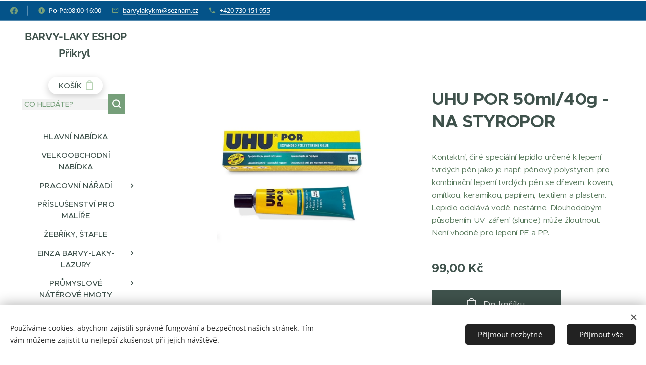

--- FILE ---
content_type: text/html; charset=UTF-8
request_url: https://www.barvy-laky-eshop.cz/p/uhu-por-50ml-40g-na-styropor/
body_size: 23114
content:
<!DOCTYPE html>
<html class="no-js" prefix="og: https://ogp.me/ns#" lang="cs">
<head><link rel="preconnect" href="https://duyn491kcolsw.cloudfront.net" crossorigin><link rel="preconnect" href="https://fonts.gstatic.com" crossorigin><meta charset="utf-8"><link rel="shortcut icon" href="https://81f4399ae0.clvaw-cdnwnd.com/c61ae6469b733565717b0676f693ca4f/200001306-1f85c1f85f/Bez%20n%C3%A1zvu-90.png?ph=81f4399ae0"><link rel="apple-touch-icon" href="https://81f4399ae0.clvaw-cdnwnd.com/c61ae6469b733565717b0676f693ca4f/200001306-1f85c1f85f/Bez%20n%C3%A1zvu-90.png?ph=81f4399ae0"><link rel="icon" href="https://81f4399ae0.clvaw-cdnwnd.com/c61ae6469b733565717b0676f693ca4f/200001306-1f85c1f85f/Bez%20n%C3%A1zvu-90.png?ph=81f4399ae0">
    <meta http-equiv="X-UA-Compatible" content="IE=edge">
    <title>UHU POR 50ml/40g - NA STYROPOR :: Barvy-laky-eshop</title>
    <meta name="viewport" content="width=device-width,initial-scale=1">
    <meta name="msapplication-tap-highlight" content="no">
    
    <link href="https://duyn491kcolsw.cloudfront.net/files/0r/0rk/0rklmm.css?ph=81f4399ae0" media="print" rel="stylesheet">
    <link href="https://duyn491kcolsw.cloudfront.net/files/2e/2e5/2e5qgh.css?ph=81f4399ae0" media="screen and (min-width:100000em)" rel="stylesheet" data-type="cq" disabled>
    <link rel="stylesheet" href="https://duyn491kcolsw.cloudfront.net/files/45/45b/45boco.css?ph=81f4399ae0"><link rel="stylesheet" href="https://duyn491kcolsw.cloudfront.net/files/4e/4er/4ersdq.css?ph=81f4399ae0" media="screen and (min-width:37.5em)"><link rel="stylesheet" href="https://duyn491kcolsw.cloudfront.net/files/0r/0rc/0rc1kx.css?ph=81f4399ae0" data-wnd_color_scheme_file=""><link rel="stylesheet" href="https://duyn491kcolsw.cloudfront.net/files/3l/3lz/3lziai.css?ph=81f4399ae0" data-wnd_color_scheme_desktop_file="" media="screen and (min-width:37.5em)" disabled=""><link rel="stylesheet" href="https://duyn491kcolsw.cloudfront.net/files/1j/1jo/1jorv9.css?ph=81f4399ae0" data-wnd_additive_color_file=""><link rel="stylesheet" href="https://duyn491kcolsw.cloudfront.net/files/4a/4ao/4ao7pp.css?ph=81f4399ae0" data-wnd_typography_file=""><link rel="stylesheet" href="https://duyn491kcolsw.cloudfront.net/files/1x/1xu/1xuc5m.css?ph=81f4399ae0" data-wnd_typography_desktop_file="" media="screen and (min-width:37.5em)" disabled=""><script>(()=>{let e=!1;const t=()=>{if(!e&&window.innerWidth>=600){for(let e=0,t=document.querySelectorAll('head > link[href*="css"][media="screen and (min-width:37.5em)"]');e<t.length;e++)t[e].removeAttribute("disabled");e=!0}};t(),window.addEventListener("resize",t),"container"in document.documentElement.style||fetch(document.querySelector('head > link[data-type="cq"]').getAttribute("href")).then((e=>{e.text().then((e=>{const t=document.createElement("style");document.head.appendChild(t),t.appendChild(document.createTextNode(e)),import("https://duyn491kcolsw.cloudfront.net/client/js.polyfill/container-query-polyfill.modern.js").then((()=>{let e=setInterval((function(){document.body&&(document.body.classList.add("cq-polyfill-loaded"),clearInterval(e))}),100)}))}))}))})()</script>
<link rel="preload stylesheet" href="https://duyn491kcolsw.cloudfront.net/files/2m/2m8/2m8msc.css?ph=81f4399ae0" as="style"><meta name="description" content=""><meta name="keywords" content="uhu por na styropor"><meta name="generator" content="Webnode 2"><meta name="apple-mobile-web-app-capable" content="no"><meta name="apple-mobile-web-app-status-bar-style" content="black"><meta name="format-detection" content="telephone=no"><meta name="google-site-verification" content="z2XF_48nL2CiS6GEk9Vi-0MlXq_EP4rTXnVj8Ho41sE" />

<meta property="og:url" content="https://barvy-laky-eshop.cz/p/uhu-por-50ml-40g-na-styropor/"><meta property="og:title" content="UHU POR 50ml/40g - NA STYROPOR :: Barvy-laky-eshop"><meta property="og:type" content="article"><meta property="og:site_name" content="Barvy-laky-eshop"><meta property="og:image" content="https://81f4399ae0.clvaw-cdnwnd.com/c61ae6469b733565717b0676f693ca4f/200002246-df7f9df7fc/700/10266_uhu-por.jpeg?ph=81f4399ae0"><meta name="robots" content="index,follow"><link rel="canonical" href="https://www.barvy-laky-eshop.cz/p/uhu-por-50ml-40g-na-styropor/"><script>window.checkAndChangeSvgColor=function(c){try{var a=document.getElementById(c);if(a){c=[["border","borderColor"],["outline","outlineColor"],["color","color"]];for(var h,b,d,f=[],e=0,m=c.length;e<m;e++)if(h=window.getComputedStyle(a)[c[e][1]].replace(/\s/g,"").match(/^rgb[a]?\(([0-9]{1,3}),([0-9]{1,3}),([0-9]{1,3})/i)){b="";for(var g=1;3>=g;g++)b+=("0"+parseInt(h[g],10).toString(16)).slice(-2);"0"===b.charAt(0)&&(d=parseInt(b.substr(0,2),16),d=Math.max(16,d),b=d.toString(16)+b.slice(-4));f.push(c[e][0]+"="+b)}if(f.length){var k=a.getAttribute("data-src"),l=k+(0>k.indexOf("?")?"?":"&")+f.join("&");a.src!=l&&(a.src=l,a.outerHTML=a.outerHTML)}}}catch(n){}};</script></head>
<body class="l wt-product ac-s ac-i ac-n l-sidebar l-d-none b-btn-sq b-btn-s-l b-btn-dso b-btn-bw-1 img-d-n img-t-u img-h-z line-solid b-e-frs lbox-l c-s-n  wnd-s-b hb-on  wnd-fe   wnd-eshop"><noscript>
				<iframe
				 src="https://www.googletagmanager.com/ns.html?id=GTM-542MMSL"
				 height="0"
				 width="0"
				 style="display:none;visibility:hidden"
				 >
				 </iframe>
			</noscript>

<div class="wnd-page l-page cs-green ac-none t-t-fs-m t-t-fw-m t-t-sp-n t-t-d-n t-s-fs-s t-s-fw-m t-s-sp-n t-s-d-n t-p-fs-s t-p-fw-m t-p-sp-n t-h-fs-s t-h-fw-m t-h-sp-n t-bq-fs-m t-bq-fw-m t-bq-sp-n t-bq-d-l t-btn-fw-l t-nav-fw-s t-pd-fw-s t-nav-tt-u">
    <div class="l-w t cf t-24">
        <div class="l-bg cf">
            <div class="s-bg-l">
                
                
            </div>
        </div>
        <header class="l-h cf">
            <div class="sw cf">
	<div class="sw-c cf"><section class="s s-hb cf sc-m wnd-background-solid  wnd-w-default wnd-hbs-on wnd-hbi-on wnd-hbi-news-on">
	<div class="s-w cf">
		<div class="s-o cf">
			<div class="s-bg cf">
                <div class="s-bg-l" style="background-color:#045389">
                    
                    
                </div>
			</div>
			<div class="s-c">
                <div class="s-hb-c cf">
                    <div class="hb-si">
                        <div class="si">
    <div class="si-c"><a href="https://www.facebook.com/einzabarvy.cz" target="_blank" rel="noreferrer" title="Facebook"><svg xmlns="https://www.w3.org/2000/svg" viewBox="0 0 24 24" height="18px" width="18px"><path d="M24 12.073c0-6.627-5.373-12-12-12s-12 5.373-12 12c0 5.99 4.388 10.954 10.125 11.854v-8.385H7.078v-3.47h3.047V9.43c0-3.007 1.792-4.669 4.533-4.669 1.312 0 2.686.235 2.686.235v2.953H15.83c-1.491 0-1.956.925-1.956 1.874v2.25h3.328l-.532 3.47h-2.796v8.385C19.612 23.027 24 18.062 24 12.073z" fill="#bebebe"></path></svg></a></div>
</div>
                    </div>
                    <div class="hb-ci">
                        <div class="ci">
    <div class="ci-c" data-placeholder="Kontaktní informace"><div class="ci-news"><span>Po-Pá:08:00-16:00</span></div><div class="ci-mail"><span><a href="mailto:barvylakykm@seznam.cz">barvylakykm@seznam.cz</a></span></div><div class="ci-phone"><span><a href="tel:+420 730 151 955">+420 730 151 955</a></span></div></div>
</div>
                    </div>
                    <div class="hb-ccy">
                        
                    </div>
                    <div class="hb-lang">
                        
                    </div>
                </div>
			</div>
		</div>
	</div>
</section><section data-space="reset" class="s s-hn s-hn-sidebar wnd-mt-sidebar menu-default logo-sidebar sc-w   hm-hidden wnd-nav-border wnd-nav-sticky">
	<div class="s-w">
		<div class="s-o">
			<div class="s-bg">
                <div class="s-bg-l">
                    
                    
                </div>
			</div>
			<div class="h-w h-f wnd-fixed">
				<div class="s-i">
					<div class="n-l">
						<div class="s-c menu-nav">
							<div class="logo-block">
								<div class="b b-l logo logo-default logo-nb raleway wnd-logo-with-text logo-21 b-ls-s">
	<div class="b-l-c logo-content">
		<a class="b-l-link logo-link" href="/home/">

			

			

			<div class="b-l-br logo-br"></div>

			<div class="b-l-text logo-text-wrapper">
				<div class="b-l-text-w logo-text">
					<span class="b-l-text-c logo-text-cell"><strong>BARVY-LAKY ESHOP Přikryl&nbsp;</strong></span>
				</div>
			</div>

		</a>
	</div>
</div>
							</div>

                            <div class="nav-wrapper">

                                <div class="cart-block">
                                    <div class="cart cf">
	<div class="cart-content">
		<a href="/cart/">
			<div class="cart-content-link">
				<div class="cart-text"><span>Košík</span></div>
				<div class="cart-piece-count" data-count="0" data-wnd_cart_part="count">0</div>
				<div class="cart-piece-text" data-wnd_cart_part="text"></div>
				<div class="cart-price" data-wnd_cart_part="price">0,00 Kč</div>
			</div>
		</a>
	</div>
</div>
                                </div>

                                <div class="search">
    <div class="search-app"></div>
</div>

                                <div id="menu-mobile">
                                    <a href="#" id="menu-submit"><span></span>Menu</a>
                                </div>

                                <div id="menu-block">
                                    <nav id="menu" data-type="vertical"><div class="menu-font menu-wrapper">
	<a href="#" class="menu-close" rel="nofollow" title="Close Menu"></a>
	<ul role="menubar" aria-label="Menu" class="level-1">
		<li role="none" class="wnd-homepage">
			<a class="menu-item" role="menuitem" href="/home/"><span class="menu-item-text">HLAVNÍ NABÍDKA</span></a>
			
		</li><li role="none">
			<a class="menu-item" role="menuitem" href="/velkoobchodni-nabidka/"><span class="menu-item-text">VELKOOBCHODNÍ NABÍDKA </span></a>
			
		</li><li role="none" class="wnd-with-submenu">
			<a class="menu-item" role="menuitem" href="/pracovni-naradi/"><span class="menu-item-text">PRACOVNÍ NÁŘADÍ</span></a>
			<ul role="menubar" aria-label="Menu" class="level-2">
		<li role="none">
			<a class="menu-item" role="menuitem" href="/fartools-kartacove-brusky/"><span class="menu-item-text">FARTOOLS kartáčové brusky, renovátory</span></a>
			
		</li><li role="none">
			<a class="menu-item" role="menuitem" href="/dedra/"><span class="menu-item-text">DEDRA - nářadí a příslušenství </span></a>
			
		</li><li role="none">
			<a class="menu-item" role="menuitem" href="/storch/"><span class="menu-item-text">STORCH STŘÍKACÍ TECHNIKA</span></a>
			
		</li>
	</ul>
		</li><li role="none">
			<a class="menu-item" role="menuitem" href="/prislusenstvi-pro-malire/"><span class="menu-item-text">PŘÍSLUŠENSTVÍ PRO MALÍŘE</span></a>
			
		</li><li role="none">
			<a class="menu-item" role="menuitem" href="/zebre/"><span class="menu-item-text">ŽEBŘÍKY, ŠTAFLE</span></a>
			
		</li><li role="none" class="wnd-with-submenu">
			<a class="menu-item" role="menuitem" href="/einza/"><span class="menu-item-text">EINZA barvy-laky-lazury</span></a>
			<ul role="menubar" aria-label="Menu" class="level-2">
		<li role="none">
			<a class="menu-item" role="menuitem" href="/penetrace-impregnace/"><span class="menu-item-text">PENETRACE </span></a>
			
		</li><li role="none" class="wnd-with-submenu">
			<a class="menu-item" role="menuitem" href="/interierove-barvy2/"><span class="menu-item-text">INTERIÉROVÉ BARVY</span></a>
			<ul role="menubar" aria-label="Menu" class="level-3">
		<li role="none">
			<a class="menu-item" role="menuitem" href="/disperzni-interierove-barvy/"><span class="menu-item-text">DISPERZNÍ INTERIÉROVÉ BARVY</span></a>
			
		</li><li role="none">
			<a class="menu-item" role="menuitem" href="/latexove-interierove-barvy/"><span class="menu-item-text">LATEXOVÉ-SILIKONOVÉ INTERIÉROVÉ BARVY</span></a>
			
		</li><li role="none">
			<a class="menu-item" role="menuitem" href="/mineralni-silikatove-barvy/"><span class="menu-item-text">MINERÁLNÍ / SILIKÁTOVÉ BARVY</span></a>
			
		</li><li role="none">
			<a class="menu-item" role="menuitem" href="/izolace-skvrn/"><span class="menu-item-text">IZOLACE SKVRN</span></a>
			
		</li>
	</ul>
		</li><li role="none" class="wnd-with-submenu">
			<a class="menu-item" role="menuitem" href="/fasadni-barvy2/"><span class="menu-item-text">FASÁDNÍ BARVY</span></a>
			<ul role="menubar" aria-label="Menu" class="level-3">
		<li role="none">
			<a class="menu-item" role="menuitem" href="/cisteni-fasad/"><span class="menu-item-text">ČISTIČ FASÁD</span></a>
			
		</li>
	</ul>
		</li><li role="none">
			<a class="menu-item" role="menuitem" href="/zakladni-natery/"><span class="menu-item-text">ZÁKLADNÍ NÁTĚRY</span></a>
			
		</li><li role="none" class="wnd-with-submenu">
			<a class="menu-item" role="menuitem" href="/laky3/"><span class="menu-item-text">LAKY</span></a>
			<ul role="menubar" aria-label="Menu" class="level-3">
		<li role="none">
			<a class="menu-item" role="menuitem" href="/jednoslozkove-laky/"><span class="menu-item-text">JEDNOSLOŽKOVÉ LAKY</span></a>
			
		</li><li role="none">
			<a class="menu-item" role="menuitem" href="/dvouslozkove-laky/"><span class="menu-item-text">DVOUSLOŽKOVÉ LAKY</span></a>
			
		</li>
	</ul>
		</li><li role="none" class="wnd-with-submenu">
			<a class="menu-item" role="menuitem" href="/emaily2/"><span class="menu-item-text">EMAILY</span></a>
			<ul role="menubar" aria-label="Menu" class="level-3">
		<li role="none">
			<a class="menu-item" role="menuitem" href="/emaily-barevne-laky/"><span class="menu-item-text">Emaily / Barevné laky</span></a>
			
		</li><li role="none">
			<a class="menu-item" role="menuitem" href="/na-okna/"><span class="menu-item-text">NA OKNA</span></a>
			
		</li><li role="none">
			<a class="menu-item" role="menuitem" href="/na-radiatory/"><span class="menu-item-text">NA RADIÁTORY</span></a>
			
		</li>
	</ul>
		</li><li role="none">
			<a class="menu-item" role="menuitem" href="/kladivkova-barva/"><span class="menu-item-text">KLADÍVKOVÁ BARVA</span></a>
			
		</li><li role="none">
			<a class="menu-item" role="menuitem" href="/izolacni-barvy/"><span class="menu-item-text">IZOLAČNÍ BARVY</span></a>
			
		</li><li role="none">
			<a class="menu-item" role="menuitem" href="/tmely-sterky-st-lepidla/"><span class="menu-item-text">TMELY / STĚRKY / ST. LEPIDLA</span></a>
			
		</li><li role="none">
			<a class="menu-item" role="menuitem" href="/ostatni5/"><span class="menu-item-text">OSTATNÍ</span></a>
			
		</li><li role="none">
			<a class="menu-item" role="menuitem" href="/lazury-oleje-na-drevo/"><span class="menu-item-text">LAZURY / OLEJE na dřevo</span></a>
			
		</li>
	</ul>
		</li><li role="none" class="wnd-with-submenu">
			<a class="menu-item" role="menuitem" href="/prumyslove-barvy/"><span class="menu-item-text">PRŮMYSLOVÉ NÁTĚROVÉ HMOTY</span></a>
			<ul role="menubar" aria-label="Menu" class="level-2">
		<li role="none">
			<a class="menu-item" role="menuitem" href="/alkydove-naterove-hmoty/"><span class="menu-item-text">Alkydové nátěrové hmoty</span></a>
			
		</li><li role="none">
			<a class="menu-item" role="menuitem" href="/polyuretanove-naterove-hmoty/"><span class="menu-item-text">Polyuretanové nátěrové hmoty</span></a>
			
		</li><li role="none">
			<a class="menu-item" role="menuitem" href="/epoxidove-naterove-hmoty/"><span class="menu-item-text">Epoxidové nátěrové hmoty</span></a>
			
		</li>
	</ul>
		</li><li role="none" class="wnd-with-submenu">
			<a class="menu-item" role="menuitem" href="/autoprislusenstvi/"><span class="menu-item-text">AUTO SORTIMENT</span></a>
			<ul role="menubar" aria-label="Menu" class="level-2">
		<li role="none">
			<a class="menu-item" role="menuitem" href="/tmely/"><span class="menu-item-text">TMELY</span></a>
			
		</li><li role="none">
			<a class="menu-item" role="menuitem" href="/plnice-primery/"><span class="menu-item-text">PLNIČE / PRIMERY</span></a>
			
		</li><li role="none">
			<a class="menu-item" role="menuitem" href="/laky2/"><span class="menu-item-text">LAKY</span></a>
			
		</li><li role="none">
			<a class="menu-item" role="menuitem" href="/tuzidla/"><span class="menu-item-text">TUŽIDLA</span></a>
			
		</li><li role="none">
			<a class="menu-item" role="menuitem" href="/redidla2/"><span class="menu-item-text">ŘEDIDLA</span></a>
			
		</li><li role="none">
			<a class="menu-item" role="menuitem" href="/ochrana-podvozku/"><span class="menu-item-text">OCHRANA PODVOZKU</span></a>
			
		</li><li role="none">
			<a class="menu-item" role="menuitem" href="/lesteni/"><span class="menu-item-text">LEŠTĚNÍ</span></a>
			
		</li><li role="none">
			<a class="menu-item" role="menuitem" href="/ostatni2/"><span class="menu-item-text">OSTATNÍ</span></a>
			
		</li>
	</ul>
		</li><li role="none">
			<a class="menu-item" role="menuitem" href="/bison/"><span class="menu-item-text">LEPIDLA BISON</span></a>
			
		</li><li role="none" class="wnd-with-submenu">
			<a class="menu-item" role="menuitem" href="/lazury4/"><span class="menu-item-text">LAZURY A PRODUKTY NA DŘEVO</span></a>
			<ul role="menubar" aria-label="Menu" class="level-2">
		<li role="none">
			<a class="menu-item" role="menuitem" href="/lusonol/"><span class="menu-item-text">LUSONOL</span></a>
			
		</li><li role="none">
			<a class="menu-item" role="menuitem" href="/remmers-lazura/"><span class="menu-item-text">REMMERS</span></a>
			
		</li><li role="none">
			<a class="menu-item" role="menuitem" href="/tvrdy-voskovy-olej-hahncolor/"><span class="menu-item-text">Tvrdý voskový olej HahnColor</span></a>
			
		</li><li role="none">
			<a class="menu-item" role="menuitem" href="/oleje-a-vosky-na-drevo-rosner-naturexpert/"><span class="menu-item-text">OLEJE A VOSKY na dřevo Rosner NaturExpert </span></a>
			
		</li><li role="none">
			<a class="menu-item" role="menuitem" href="/lazurove-oleje/"><span class="menu-item-text">LAZUROVÉ OLEJE</span></a>
			
		</li>
	</ul>
		</li><li role="none">
			<a class="menu-item" role="menuitem" href="/spotrebni-chemie/"><span class="menu-item-text">SPOTŘEBNÍ CHEMIE</span></a>
			
		</li><li role="none" class="wnd-with-submenu">
			<a class="menu-item" role="menuitem" href="/detecha/"><span class="menu-item-text">DETECHA</span></a>
			<ul role="menubar" aria-label="Menu" class="level-2">
		<li role="none">
			<a class="menu-item" role="menuitem" href="/produkty-na-kov/"><span class="menu-item-text">Produkty na kov</span></a>
			
		</li><li role="none">
			<a class="menu-item" role="menuitem" href="/produkty-na-drevo/"><span class="menu-item-text">Produkty na dřevo</span></a>
			
		</li><li role="none">
			<a class="menu-item" role="menuitem" href="/produkty-na-beton/"><span class="menu-item-text">Produkty na beton</span></a>
			
		</li><li role="none">
			<a class="menu-item" role="menuitem" href="/produkty-na-auto/"><span class="menu-item-text">Produkty na auto</span></a>
			
		</li>
	</ul>
		</li><li role="none">
			<a class="menu-item" role="menuitem" href="/bazenova-chemie/"><span class="menu-item-text">BAZÉNOVÁ CHEMIE</span></a>
			
		</li><li role="none">
			<a class="menu-item" role="menuitem" href="/silikony-tmely-technicke-spreje/"><span class="menu-item-text">SILIKONY, TMELY, TECHNICKÉ SPREJE</span></a>
			
		</li><li role="none">
			<a class="menu-item" role="menuitem" href="/panter-redidla/"><span class="menu-item-text"> ŘEDIDLA</span></a>
			
		</li><li role="none">
			<a class="menu-item" role="menuitem" href="/barvy-na-kov/"><span class="menu-item-text">BARVY NA KOV a DŘEVO</span></a>
			
		</li><li role="none" class="wnd-with-submenu">
			<a class="menu-item" role="menuitem" href="/drogerie/"><span class="menu-item-text">DROGERIE</span></a>
			<ul role="menubar" aria-label="Menu" class="level-2">
		<li role="none">
			<a class="menu-item" role="menuitem" href="/pytle-na-odpad-sacky/"><span class="menu-item-text">PYTLE NA ODPAD SÁČKY</span></a>
			
		</li><li role="none">
			<a class="menu-item" role="menuitem" href="/uklidove-pomucky/"><span class="menu-item-text">ÚKLIDOVÉ POMŮCKY</span></a>
			
		</li><li role="none">
			<a class="menu-item" role="menuitem" href="/bros-proti-skudcum/"><span class="menu-item-text">PROTI ŠKŮDCŮM*</span></a>
			
		</li>
	</ul>
		</li><li role="none" class="wnd-with-submenu">
			<a class="menu-item" role="menuitem" href="/specialni-barvy2/"><span class="menu-item-text">SPECIÁLNÍ BARVY</span></a>
			<ul role="menubar" aria-label="Menu" class="level-2">
		<li role="none">
			<a class="menu-item" role="menuitem" href="/barva-na-radiator/"><span class="menu-item-text">BARVA NA RADIÁTOR</span></a>
			
		</li><li role="none">
			<a class="menu-item" role="menuitem" href="/barva-zaruvzdorna/"><span class="menu-item-text">BARVA ŽÁRUVZDORNÁ</span></a>
			
		</li><li role="none">
			<a class="menu-item" role="menuitem" href="/helios-keramix/"><span class="menu-item-text">BARVA NA KACHLIČKY</span></a>
			
		</li><li role="none">
			<a class="menu-item" role="menuitem" href="/barva-na-beton4/"><span class="menu-item-text">BARVA NA BETON</span></a>
			
		</li><li role="none">
			<a class="menu-item" role="menuitem" href="/barva-na-strechy/"><span class="menu-item-text">BARVA NA STŘECHY</span></a>
			
		</li>
	</ul>
		</li><li role="none">
			<a class="menu-item" role="menuitem" href="/acrylove-spreje/"><span class="menu-item-text">SPREJE</span></a>
			
		</li><li role="none">
			<a class="menu-item" role="menuitem" href="/tmely2/"><span class="menu-item-text">TMELY</span></a>
			
		</li><li role="none">
			<a class="menu-item" role="menuitem" href="/penetrace4/"><span class="menu-item-text">PENETRACE</span></a>
			
		</li><li role="none">
			<a class="menu-item" role="menuitem" href="/termoizolacni-barvy-sterky/"><span class="menu-item-text">TERMOIZOLAČNÍ BARVY-STĚRKY</span></a>
			
		</li><li role="none" class="wnd-with-submenu">
			<a class="menu-item" role="menuitem" href="/pracovni-odevy/"><span class="menu-item-text">PRACOVNÍ ODĚVY, OCHRANNÉ POMŮCKY</span></a>
			<ul role="menubar" aria-label="Menu" class="level-2">
		<li role="none">
			<a class="menu-item" role="menuitem" href="/monterky/"><span class="menu-item-text">MONTERKY Streč</span></a>
			
		</li><li role="none">
			<a class="menu-item" role="menuitem" href="/tricka/"><span class="menu-item-text">TRIČKA</span></a>
			
		</li><li role="none">
			<a class="menu-item" role="menuitem" href="/vesty/"><span class="menu-item-text">VESTY</span></a>
			
		</li><li role="none">
			<a class="menu-item" role="menuitem" href="/boty/"><span class="menu-item-text">BOTY</span></a>
			
		</li><li role="none">
			<a class="menu-item" role="menuitem" href="/mikiny-fleec/"><span class="menu-item-text">MIKINY FLEEC</span></a>
			
		</li><li role="none">
			<a class="menu-item" role="menuitem" href="/monterky-lacl/"><span class="menu-item-text">MONTÉRKY LACL</span></a>
			
		</li><li role="none">
			<a class="menu-item" role="menuitem" href="/monter-kratasy/"><span class="menu-item-text">MONTER. KRAŤASY</span></a>
			
		</li><li role="none">
			<a class="menu-item" role="menuitem" href="/rukavice/"><span class="menu-item-text">RUKAVICE</span></a>
			
		</li><li role="none">
			<a class="menu-item" role="menuitem" href="/bundy/"><span class="menu-item-text">BUNDY</span></a>
			
		</li><li role="none">
			<a class="menu-item" role="menuitem" href="/termo-obleceni/"><span class="menu-item-text">TERMO OBLEČENÍ</span></a>
			
		</li>
	</ul>
		</li><li role="none">
			<a class="menu-item" role="menuitem" href="/kontakt/"><span class="menu-item-text">Kontakt</span></a>
			
		</li><li role="none">
			<a class="menu-item" role="menuitem" href="/user-login/"><span class="menu-item-text">Přihlášení uživatele</span></a>
			
		</li><li role="none">
			<a class="menu-item" role="menuitem" href="/user-registration/"><span class="menu-item-text">Registrace uživatele</span></a>
			
		</li><li role="none">
			<a class="menu-item" role="menuitem" href="/obchodni-podminky/"><span class="menu-item-text">Obchodní podmínky</span></a>
			
		</li><li role="none">
			<a class="menu-item" role="menuitem" href="/pravidla-ochrany-soukromi/"><span class="menu-item-text">Pravidla ochrany soukromí</span></a>
			
		</li>
	</ul>
	<span class="more-text">Více</span>
</div></nav>
                                    <div class="scrollup"></div>
                                    <div class="scrolldown"></div>
                                </div>

                            </div>
						</div>
					</div>
				</div>
			</div>
		</div>
	</div>
</section></div>
</div>
        </header>
        <main class="l-m cf">
            <div class="sw cf">
	<div class="sw-c cf"><section class="s s-hm s-hm-hidden wnd-h-hidden cf sc-w"></section><section data-space="true" class="s s-ed cf sc-w   wnd-w-default wnd-s-high wnd-h-auto">
	<div class="s-w cf">
		<div class="s-o s-fs cf">
			<div class="s-bg cf">
                <div class="s-bg-l">
                    
                    
                </div>
			</div>
			<div class="s-c s-fs cf">
				<div class="b-e b-e-d b b-s cf" data-wnd_product_item="200012504" data-wnd_product_data="{&quot;id&quot;:200012504,&quot;name&quot;:&quot;UHU POR 50ml\/40g - NA STYROPOR&quot;,&quot;image&quot;:[&quot;https:\/\/81f4399ae0.clvaw-cdnwnd.com\/c61ae6469b733565717b0676f693ca4f\/200002246-df7f9df7fc\/450\/10266_uhu-por.jpeg?ph=81f4399ae0&quot;,&quot;https:\/\/81f4399ae0.clvaw-cdnwnd.com\/c61ae6469b733565717b0676f693ca4f\/200002246-df7f9df7fc\/10266_uhu-por.jpeg?ph=81f4399ae0&quot;],&quot;detail_url&quot;:&quot;\/p\/uhu-por-50ml-40g-na-styropor\/&quot;,&quot;category&quot;:&quot;KONTAKTN\u00cd LEPIDLA&quot;,&quot;list_position&quot;:0,&quot;price&quot;:99,&quot;comparative_price&quot;:0,&quot;out_of_stock&quot;:false,&quot;availability&quot;:&quot;DO_NOT_SHOW&quot;,&quot;variants&quot;:[],&quot;variants_active&quot;:false}" data-wnd-price-info-template="&lt;span class=&quot;prd-price-info&quot;&gt;&lt;span class=&quot;prd-price-info-c&quot;&gt;{value}&lt;/span&gt;&lt;/span&gt;">
    <form class="cf" action="" method="post" data-wnd_sys_form="add-to-cart">

        <div class="b-e-d-head b-e-d-right">
            <h1 class="b-e-d-title cf"><span class="prd-title">
	<span class="prd-title-c">UHU POR 50ml/40g - NA STYROPOR</span>
</span></h1>
        </div>

        <div class="b-e-d-ribbons cf">
            <span class="prd-label prd-out-of-stock">
	<span class="prd-label-c prd-out-of-stock-c"></span>
</span>
            <span class="prd-label">
	<span class="prd-label-c"></span>
</span>
        </div>

        <div class="b-e-d-gal b-e-d-left">
            <div class="prd-gal cf" id="wnd_ProductGalleryBlock_187784555" data-slideshow="false">
	<div class="prd-gal-c cf">
		<ul class="prd-gal-list cf">
			<li class="prd-gal-photo wnd-orientation-landscape">
				<a class="prd-gal-link litebox" data-litebox-group="gallery" data-litebox-text="" href="https://81f4399ae0.clvaw-cdnwnd.com/c61ae6469b733565717b0676f693ca4f/200002246-df7f9df7fc/10266_uhu-por.jpeg?ph=81f4399ae0" width="1024" height="768">
					<div class="prd-gal-img cf">
						<div class="prd-gal-img-pos">
                            <picture><source type="image/webp" srcset="https://81f4399ae0.clvaw-cdnwnd.com/c61ae6469b733565717b0676f693ca4f/200002247-c4bc2c4bc7/450/10266_uhu-por.webp?ph=81f4399ae0 450w, https://81f4399ae0.clvaw-cdnwnd.com/c61ae6469b733565717b0676f693ca4f/200002247-c4bc2c4bc7/700/10266_uhu-por.webp?ph=81f4399ae0 700w, https://81f4399ae0.clvaw-cdnwnd.com/c61ae6469b733565717b0676f693ca4f/200002247-c4bc2c4bc7/10266_uhu-por.webp?ph=81f4399ae0 1024w" sizes="(min-width: 768px) 60vw, 100vw" ><img src="https://81f4399ae0.clvaw-cdnwnd.com/c61ae6469b733565717b0676f693ca4f/200002246-df7f9df7fc/10266_uhu-por.jpeg?ph=81f4399ae0" alt="" width="1024" height="768" loading="lazy" ></picture>
						</div>
					</div>
					<div class="prd-gal-title cf"><span></span></div>
				</a>
			</li>
		</ul>
	</div>

	<div class="prd-gal-nav dots cf">
		<div class="prd-gal-nav-arrow-prev prd-gal-nav-arrow">
			<div class="prd-gal-nav-arrow-submit"></div>
		</div>

		<div class="prd-gal-nav-c dots-content cf"></div>

		<div class="prd-gal-nav-arrow-next prd-gal-nav-arrow">
			<div class="prd-gal-nav-arrow-submit"></div>
		</div>
	</div>

	
</div>
        </div>

        <div class="b-e-d-c b-e-d-right">
            <div class="b-text text prd-text">
	<div class="prd-text-c"><p>Kontaktní, čiré speciální lepidlo určené k lepení tvrdých pěn jako je např. pěnový polystyren, pro kombinační lepení tvrdých pěn se dřevem, kovem, omítkou, keramikou, papírem, textilem a plastem. Lepidlo odolává vodě, nestárne. Dlouhodobým působením UV záření (slunce) může žloutnout. Není vhodné pro lepení PE a PP.</p></div>
</div>
            
            <div class="b-e-d-price cf">
                <span class="prd-price">
	<span class="prd-price-pref-text wnd-product-prefix-text"></span><span class="prd-price-pref"></span><span class="prd-price-c wnd-product-price">99,00</span><span class="prd-price-suf">&nbsp;Kč</span><span class="prd-price-suf-text wnd-product-suffix-text"></span>
</span>
                <span class="prd-price prd-price-com wnd-product-comparative-price-area wnd-empty" style="display:none">
	<span class="prd-price-pref"></span><span class="prd-price-c wnd-product-comparative-price-content">0,00</span><span class="prd-price-suf">&nbsp;Kč</span>
</span>
            </div>
            <div class="b-e-d-price b-e-d-price-info" data-wnd-identifier="wnd-price-info-container">
                
                
                
                
                
            </div>
            <div class="b-e-d-stock b-e-d-stock-info" data-wnd-identifier="wnd-stock-info-container">
                <span class="prd-stock-info" data-wnd-identifier="wnd-stock-info">
    <span class="wt-bold"></span>
</span>
            </div>

            <div class="b-e-d-submit cf">
                <div class="prd-crt b-btn b-btn-3 b-btn-atc b-btn-i-left b-btn-i-atc wnd-fixed cf">
                    <button class="b-btn-l b-btn-fixed" type="submit" name="send" value="wnd_ProductDetailFormBlock_442444876" disabled data-wnd_add_to_cart_button>
                        <span class="b-btn-t">Do košíku</span>
                        <span class="b-btn-a-l">
							<span class="loader"></span>
						</span>
                        <span class="b-btn-a-a">
							<span class="checked"></span>
							Přidáno do košíku
						</span>
                        <span class="b-btn-ofs">Vyprodáno</span>
                    </button>
                </div>
            </div>
        </div>

        <input type="hidden" name="id" value="200012504">

    </form>
</div>
				<div class="ez cf wnd-no-cols">
	<div class="ez-c"><div class="b b-text cf">
	<div class="b-c b-text-c b-s b-s-t60 b-s-b60 b-cs cf"></div>
</div></div>
</div>
			</div>
		</div>
	</div>
</section></div>
</div>
        </main>
        <footer class="l-f cf">
            <div class="sw cf">
	<div class="sw-c cf"><section data-wn-border-element="s-f-border" class="s s-f s-f-basic s-f-simple sc-b   wnd-w-default wnd-s-high">
	<div class="s-w">
		<div class="s-o">
			<div class="s-bg">
                <div class="s-bg-l">
                    
                    
                </div>
			</div>
			<div class="s-c s-f-l-w s-f-border">
				<div class="s-f-l b-s b-s-t0 b-s-b0">
					<div class="s-f-l-c s-f-l-c-first">
						<div class="s-f-cr"><span class="it b link">
	<span class="it-c">©&nbsp;2023 Všechna práva vyhrazena</span>
</span></div>
						<div class="s-f-sf">
                            <span class="sf b">
<span class="sf-content sf-c link">barvylaky.net</span>
</span>
                            <span class="sf-cbr link">
    <a href="#" rel="nofollow">Cookies</a>
</span>
                            
                            
                            
                        </div>
					</div>
					<div class="s-f-l-c s-f-l-c-last">
						<div class="s-f-lang lang-select cf">
	
</div>
					</div>
                    <div class="s-f-l-c s-f-l-c-currency">
                        <div class="s-f-ccy ccy-select cf">
	
</div>
                    </div>
				</div>
			</div>
		</div>
	</div>
</section></div>
</div>
        </footer>
    </div>
    
</div>
<section class="cb cb-light" id="cookiebar" style="display:none;" id="cookiebar" style="display:none;">
	<div class="cb-bar cb-scrollable">
		<div class="cb-bar-c">
			<div class="cb-bar-text">Používáme cookies, abychom zajistili správné fungování a bezpečnost našich stránek. Tím vám můžeme zajistit tu nejlepší zkušenost při jejich návštěvě.</div>
			<div class="cb-bar-buttons">
				<button class="cb-button cb-close-basic" data-action="accept-necessary">
					<span class="cb-button-content">Přijmout nezbytné</span>
				</button>
				<button class="cb-button cb-close-basic" data-action="accept-all">
					<span class="cb-button-content">Přijmout vše</span>
				</button>
				
			</div>
		</div>
        <div class="cb-close cb-close-basic" data-action="accept-necessary"></div>
	</div>

	<div class="cb-popup cb-light close">
		<div class="cb-popup-c">
			<div class="cb-popup-head">
				<h3 class="cb-popup-title">Pokročilá nastavení</h3>
				<p class="cb-popup-text">Zde můžete upravit své preference ohledně cookies. Následující kategorie můžete povolit či zakázat a svůj výběr uložit.</p>
			</div>
			<div class="cb-popup-options cb-scrollable">
				<div class="cb-option">
					<input class="cb-option-input" type="checkbox" id="necessary" name="necessary" readonly="readonly" disabled="disabled" checked="checked">
                    <div class="cb-option-checkbox"></div>
                    <label class="cb-option-label" for="necessary">Nezbytné krátkodobé cookies</label>
					<div class="cb-option-text">Bez nezbytných cookies se neobejde správné a bezpečné fungování našich stránek a registrační proces na nich.</div>
				</div><div class="cb-option">
					<input class="cb-option-input" type="checkbox" id="functional" name="functional">
                    <div class="cb-option-checkbox"></div>
                    <label class="cb-option-label" for="functional">Funkční cookies</label>
					<div class="cb-option-text">Funkční cookies ukládají vaše preference a uzpůsobí podle nich naše stránky.</div>
				</div><div class="cb-option">
					<input class="cb-option-input" type="checkbox" id="performance" name="performance">
                    <div class="cb-option-checkbox"></div>
                    <label class="cb-option-label" for="performance">Výkonnostní cookies</label>
					<div class="cb-option-text">Výkonnostní cookies monitorují výkon našich stránek.</div>
				</div><div class="cb-option">
					<input class="cb-option-input" type="checkbox" id="marketing" name="marketing">
                    <div class="cb-option-checkbox"></div>
                    <label class="cb-option-label" for="marketing">Marketingové cookies</label>
					<div class="cb-option-text">Díky marketingovým cookies můžeme měřit a analyzovat výkon našeho webu.</div>
				</div>
			</div>
			<div class="cb-popup-footer">
				<button class="cb-button cb-save-popup" data-action="advanced-save">
					<span class="cb-button-content">Uložit</span>
				</button>
			</div>
			<div class="cb-close cb-close-popup" data-action="close"></div>
		</div>
	</div>
</section>

<script src="https://duyn491kcolsw.cloudfront.net/files/3n/3no/3nov38.js?ph=81f4399ae0" crossorigin="anonymous" type="module"></script><script>document.querySelector(".wnd-fe")&&[...document.querySelectorAll(".c")].forEach((e=>{const t=e.querySelector(".b-text:only-child");t&&""===t.querySelector(".b-text-c").innerText&&e.classList.add("column-empty")}))</script>


<script src="https://duyn491kcolsw.cloudfront.net/client.fe/js.compiled/lang.cz.2091.js?ph=81f4399ae0" crossorigin="anonymous"></script><script src="https://duyn491kcolsw.cloudfront.net/client.fe/js.compiled/compiled.multi.2-2197.js?ph=81f4399ae0" crossorigin="anonymous"></script><script>var wnd = wnd || {};wnd.$data = {"image_content_items":{"wnd_ThumbnailBlock_427134":{"id":"wnd_ThumbnailBlock_427134","type":"wnd.pc.ThumbnailBlock"},"wnd_HeaderSection_header_main_423056346":{"id":"wnd_HeaderSection_header_main_423056346","type":"wnd.pc.HeaderSection"},"wnd_ImageBlock_533693744":{"id":"wnd_ImageBlock_533693744","type":"wnd.pc.ImageBlock"},"wnd_Section_eshop_product_detail_114009912":{"id":"wnd_Section_eshop_product_detail_114009912","type":"wnd.pc.Section"},"wnd_ProductGalleryBlock_187784555":{"id":"wnd_ProductGalleryBlock_187784555","type":"wnd.pc.ProductGalleryBlock"},"wnd_ProductPhotoImageBlock_281713147":{"id":"wnd_ProductPhotoImageBlock_281713147","type":"wnd.pc.ProductPhotoImageBlock"},"wnd_LogoBlock_160605":{"id":"wnd_LogoBlock_160605","type":"wnd.pc.LogoBlock"},"wnd_FooterSection_footer_413178":{"id":"wnd_FooterSection_footer_413178","type":"wnd.pc.FooterSection"}},"svg_content_items":{"wnd_ImageBlock_533693744":{"id":"wnd_ImageBlock_533693744","type":"wnd.pc.ImageBlock"},"wnd_LogoBlock_160605":{"id":"wnd_LogoBlock_160605","type":"wnd.pc.LogoBlock"}},"content_items":[],"eshopSettings":{"ESHOP_SETTINGS_DISPLAY_SHIPPING_COST":false,"ESHOP_SETTINGS_DISPLAY_PRICE_WITHOUT_VAT":false,"ESHOP_SETTINGS_DISPLAY_ADDITIONAL_VAT":false},"project_info":{"isMultilanguage":false,"isMulticurrency":false,"eshop_tax_enabled":"1","country_code":"cz","contact_state":null,"eshop_tax_type":"VAT","eshop_discounts":true,"graphQLURL":"https:\/\/barvy-laky-eshop.cz\/servers\/graphql\/","iubendaSettings":{"cookieBarCode":"","cookiePolicyCode":"","privacyPolicyCode":"","termsAndConditionsCode":""}}};</script><script>wnd.$system = {"fileSystemType":"aws_s3","localFilesPath":"https:\/\/www.barvy-laky-eshop.cz\/_files\/","awsS3FilesPath":"https:\/\/81f4399ae0.clvaw-cdnwnd.com\/c61ae6469b733565717b0676f693ca4f\/","staticFiles":"https:\/\/duyn491kcolsw.cloudfront.net\/files","isCms":false,"staticCDNServers":["https:\/\/duyn491kcolsw.cloudfront.net\/"],"fileUploadAllowExtension":["jpg","jpeg","jfif","png","gif","bmp","ico","svg","webp","tiff","pdf","doc","docx","ppt","pptx","pps","ppsx","odt","xls","xlsx","txt","rtf","mp3","wma","wav","ogg","amr","flac","m4a","3gp","avi","wmv","mov","mpg","mkv","mp4","mpeg","m4v","swf","gpx","stl","csv","xml","txt","dxf","dwg","iges","igs","step","stp"],"maxUserFormFileLimit":4194304,"frontendLanguage":"cz","backendLanguage":"cz","frontendLanguageId":"1","page":{"id":50000003,"identifier":"p","template":{"id":200001202,"styles":{"background":{"default":null},"additiveColor":"ac-none","scheme":"cs-green","acSubheadings":true,"acIcons":true,"lineStyle":"line-solid","imageTitle":"img-t-u","imageHover":"img-h-z","imageStyle":"img-d-n","buttonDecoration":"b-btn-dso","buttonStyle":"b-btn-sq","buttonSize":"b-btn-s-l","buttonBorders":"b-btn-bw-1","lightboxStyle":"lbox-l","eshopGridItemStyle":"b-e-frs","eshopGridItemAlign":"b-e-c","columnSpaces":"c-s-n","layoutType":"l-sidebar","layoutDecoration":"l-d-none","formStyle":"rounded","menuType":"wnd-mt-classic","menuStyle":"menu-default","sectionWidth":"wnd-w-default","sectionSpace":"wnd-s-high","acMenu":true,"typography":"t-24_new","acHeadings":false,"acOthers":false,"buttonWeight":"t-btn-fw-l","productWeight":"t-pd-fw-s","menuWeight":"t-nav-fw-s","searchStyle":"wnd-s-b","headerBarStyle":"hb-on","typoTitleSizes":"t-t-fs-m","typoTitleWeights":"t-t-fw-m","typoTitleSpacings":"t-t-sp-n","typoTitleDecorations":"t-t-d-n","typoHeadingSizes":"t-h-fs-s","typoHeadingWeights":"t-h-fw-m","typoHeadingSpacings":"t-h-sp-n","typoSubtitleSizes":"t-s-fs-s","typoSubtitleWeights":"t-s-fw-m","typoSubtitleSpacings":"t-s-sp-n","typoSubtitleDecorations":"t-s-d-n","typoParagraphSizes":"t-p-fs-s","typoParagraphWeights":"t-p-fw-m","typoParagraphSpacings":"t-p-sp-n","typoBlockquoteSizes":"t-bq-fs-m","typoBlockquoteWeights":"t-bq-fw-m","typoBlockquoteSpacings":"t-bq-sp-n","typoBlockquoteDecorations":"t-bq-d-l","menuTextTransform":"t-nav-tt-u"}},"layout":"product_detail","name":"UHU POR 50ml\/40g - NA STYROPOR","html_title":null,"language":"cz","langId":1,"isHomepage":false,"meta_description":"","meta_keywords":"uhu por na styropor","header_code":null,"footer_code":null,"styles":null,"countFormsEntries":[]},"listingsPrefix":"\/l\/","productPrefix":"\/p\/","cartPrefix":"\/cart\/","checkoutPrefix":"\/checkout\/","searchPrefix":"\/search\/","isCheckout":false,"isEshop":true,"hasBlog":false,"isProductDetail":true,"isListingDetail":false,"listing_page":[],"hasEshopAnalytics":false,"gTagId":null,"gAdsId":null,"format":{"be":{"DATE_TIME":{"mask":"%d.%m.%Y %H:%M","regexp":"^(((0?[1-9]|[1,2][0-9]|3[0,1])\\.(0?[1-9]|1[0-2])\\.[0-9]{1,4})(( [0-1][0-9]| 2[0-3]):[0-5][0-9])?|(([0-9]{4}(0[1-9]|1[0-2])(0[1-9]|[1,2][0-9]|3[0,1])(0[0-9]|1[0-9]|2[0-3])[0-5][0-9][0-5][0-9])))?$"},"DATE":{"mask":"%d.%m.%Y","regexp":"^((0?[1-9]|[1,2][0-9]|3[0,1])\\.(0?[1-9]|1[0-2])\\.[0-9]{1,4})$"},"CURRENCY":{"mask":{"point":",","thousands":" ","decimals":2,"mask":"%s","zerofill":true,"ignoredZerofill":true}}},"fe":{"DATE_TIME":{"mask":"%d.%m.%Y %H:%M","regexp":"^(((0?[1-9]|[1,2][0-9]|3[0,1])\\.(0?[1-9]|1[0-2])\\.[0-9]{1,4})(( [0-1][0-9]| 2[0-3]):[0-5][0-9])?|(([0-9]{4}(0[1-9]|1[0-2])(0[1-9]|[1,2][0-9]|3[0,1])(0[0-9]|1[0-9]|2[0-3])[0-5][0-9][0-5][0-9])))?$"},"DATE":{"mask":"%d.%m.%Y","regexp":"^((0?[1-9]|[1,2][0-9]|3[0,1])\\.(0?[1-9]|1[0-2])\\.[0-9]{1,4})$"},"CURRENCY":{"mask":{"point":",","thousands":" ","decimals":2,"mask":"%s","zerofill":true,"ignoredZerofill":true}}}},"e_product":{"id":200066963,"workingId":200012504,"name":"UHU POR 50ml\/40g - NA STYROPOR","identifier":"uhu-por-50ml-40g-na-styropor","meta_description":"","meta_keywords":"uhu por na styropor","html_title":null,"styles":null,"content_items":{"wnd_PerexBlock_802656":{"type":"wnd.pc.PerexBlock","id":"wnd_PerexBlock_802656","context":"page","text":""},"wnd_ThumbnailBlock_427134":{"type":"wnd.pc.ThumbnailBlock","id":"wnd_ThumbnailBlock_427134","context":"page","style":{"background":{"default":{"default":"wnd-background-image"}},"backgroundSettings":{"default":{"default":{"id":200002246,"src":"200002246-df7f9df7fc\/10266_uhu-por.jpeg","dataType":"filesystem_files","width":1024,"height":768,"mediaType":"myImages","mime":"image\/jpeg","alternatives":{"image\/webp":{"id":200002247,"src":"200002247-c4bc2c4bc7\/10266_uhu-por.webp","dataType":"filesystem_files","width":1024,"height":768,"mime":"image\/webp"}}}}}}},"wnd_SectionWrapper_795053":{"type":"wnd.pc.SectionWrapper","id":"wnd_SectionWrapper_795053","context":"page","content":["wnd_HeaderSection_header_main_423056346","wnd_Section_eshop_product_detail_114009912"]},"wnd_HeaderSection_header_main_423056346":{"type":"wnd.pc.HeaderSection","contentIdentifier":"header_main","id":"wnd_HeaderSection_header_main_423056346","context":"page","content":{"default":[],"editzone":["wnd_EditZone_408189896"],"no_claim":[],"one_claim":["wnd_StyledInlineTextBlock_100907"],"one_claim_button":["wnd_StyledInlineTextBlock_100907","wnd_ButtonBlock_148365333"],"one_claim_box":["wnd_StyledInlineTextBlock_100907"],"one_claim_button_box":["wnd_StyledInlineTextBlock_100907","wnd_ButtonBlock_148365333"],"button":["wnd_ButtonBlock_148365333"],"button_box":["wnd_ButtonBlock_148365333"],"two_claims":["wnd_StyledInlineTextBlock_100907","wnd_StyledInlineTextBlock_399358568"],"two_claims_button":["wnd_StyledInlineTextBlock_100907","wnd_StyledInlineTextBlock_399358568","wnd_ButtonBlock_148365333"],"two_claims_box":["wnd_StyledInlineTextBlock_100907","wnd_StyledInlineTextBlock_399358568"],"two_claims_button_box":["wnd_StyledInlineTextBlock_100907","wnd_StyledInlineTextBlock_399358568","wnd_ButtonBlock_148365333"],"three_claims":["wnd_StyledInlineTextBlock_100907","wnd_StyledInlineTextBlock_399358568","wnd_StyledInlineTextBlock_876375029"],"three_claims_button":["wnd_StyledInlineTextBlock_100907","wnd_StyledInlineTextBlock_399358568","wnd_StyledInlineTextBlock_876375029","wnd_ButtonBlock_148365333"],"three_claims_box":["wnd_StyledInlineTextBlock_100907","wnd_StyledInlineTextBlock_399358568","wnd_StyledInlineTextBlock_876375029"],"three_claims_button_box":["wnd_StyledInlineTextBlock_100907","wnd_StyledInlineTextBlock_399358568","wnd_StyledInlineTextBlock_876375029","wnd_ButtonBlock_148365333"]},"contentMap":{"wnd.pc.EditZone":{"header-content":"wnd_EditZone_408189896"},"wnd.pc.StyledInlineTextBlock":{"big-claim":"wnd_StyledInlineTextBlock_100907","small-claim":"wnd_StyledInlineTextBlock_399358568","quote-claim":"wnd_StyledInlineTextBlock_876375029"},"wnd.pc.ButtonBlock":{"header-main-button":"wnd_ButtonBlock_148365333"}},"style":{"sectionColor":{"default":"sc-w"},"sectionWidth":{"default":"wnd-w-wide"},"sectionSpace":{"default":"wnd-s-normal"},"sectionHeight":{"default":"wnd-h-70"},"sectionPosition":{"default":"wnd-p-cc"}},"variant":{"default":"default"}},"wnd_EditZone_408189896":{"type":"wnd.pc.EditZone","id":"wnd_EditZone_408189896","context":"page","content":["wnd_ContentZoneColWrapper_204884987"]},"wnd_ContentZoneColWrapper_204884987":{"type":"wnd.pc.ContentZoneColWrapper","id":"wnd_ContentZoneColWrapper_204884987","context":"page","content":["wnd_ContentZoneCol_780021528","wnd_ContentZoneCol_454616327"],"widthPercentage":0.081},"wnd_ContentZoneCol_780021528":{"type":"wnd.pc.ContentZoneCol","id":"wnd_ContentZoneCol_780021528","context":"page","content":["wnd_ImageBlock_533693744"],"style":{"width":48.461}},"wnd_ImageBlock_533693744":{"type":"wnd.pc.ImageBlock","id":"wnd_ImageBlock_533693744","context":"page","variant":"default","description":"","link":"","style":{"paddingBottom":69.11,"margin":{"left":0,"right":0},"float":"","clear":"none","width":50},"shape":"img-s-n","image":{"id":"2z4jf3","dataType":"static_server","style":{"left":0,"top":0,"width":100,"height":100,"position":"absolute"},"ratio":{"horizontal":2,"vertical":2},"size":{"width":900,"height":622},"src":"\/2z\/2z4\/2z4jf3.jpg","mime":"image\/jpeg","alternatives":[]}},"wnd_ContentZoneCol_454616327":{"type":"wnd.pc.ContentZoneCol","id":"wnd_ContentZoneCol_454616327","context":"page","content":["wnd_TextBlock_237084932","wnd_ButtonBlock_852244578"],"style":{"width":51.539}},"wnd_TextBlock_237084932":{"type":"wnd.pc.TextBlock","id":"wnd_TextBlock_237084932","context":"page","code":"\u003Ch1\u003E\u003Cstrong\u003EV\u00fdznamn\u00fd nadpis\u003C\/strong\u003E\u003C\/h1\u003E\n\n\u003Ch3\u003ESem vlo\u017ete v\u00e1\u0161 podnadpis\u003C\/h3\u003E\n\n\u003Cp\u003EV\u00e1\u0161 text za\u010d\u00edn\u00e1 pr\u00e1v\u011b zde. Klikn\u011bte a m\u016f\u017eete za\u010d\u00edt ps\u00e1t.\u0026nbsp;Labore et dolore magnam aliquam quaerat voluptatem ut enim ad minima veniam quis nostrum exercitationem ullam corporis suscipit laboriosam nisi ut aliquid ex ea commodi consequatur quis autem vel eum iure reprehenderit qui in ea.\u003C\/p\u003E\n"},"wnd_ButtonBlock_852244578":{"type":"wnd.pc.ButtonBlock","id":"wnd_ButtonBlock_852244578","context":"page","code":"Kontaktujte n\u00e1s","link":"\/","open_in_new_window":0,"style":{"class":"","cssClasses":{"color":"b-btn-3","align":"wnd-align-left"}}},"wnd_StyledInlineTextBlock_100907":{"type":"wnd.pc.StyledInlineTextBlock","id":"wnd_StyledInlineTextBlock_100907","context":"page","code":"\u003Cstrong\u003EV\u00fdznamn\u00fd nadpis\u003C\/strong\u003E","style":{"class":"","cssClasses":{"color":"claim-default claim-nb","fontSize":"","fontFamily":"fira-sans","size":"claim-72"}}},"wnd_StyledInlineTextBlock_399358568":{"type":"wnd.pc.StyledInlineTextBlock","id":"wnd_StyledInlineTextBlock_399358568","context":"page","code":"Sem vlo\u017ete podnadpis","style":{"class":"","cssClasses":{"color":"claim-beside claim-nb","fontSize":"","fontFamily":"pt-serif","size":"claim-26"}}},"wnd_StyledInlineTextBlock_876375029":{"type":"wnd.pc.StyledInlineTextBlock","id":"wnd_StyledInlineTextBlock_876375029","context":"page","code":"\u003Cem\u003E\u201eZde napi\u0161te slogan\u201c\u003C\/em\u003E","style":{"class":"","cssClasses":{"color":"claim-default claim-nb","fontSize":"","fontFamily":"cormorant","size":"claim-46"}}},"wnd_ButtonBlock_148365333":{"type":"wnd.pc.ButtonBlock","id":"wnd_ButtonBlock_148365333","context":"page","code":"Klikn\u011bte zde","link":"","open_in_new_window":0,"style":{"class":"","cssClasses":{"color":"b-btn-3"}}},"wnd_Section_eshop_product_detail_114009912":{"type":"wnd.pc.Section","contentIdentifier":"eshop_product_detail","id":"wnd_Section_eshop_product_detail_114009912","context":"page","content":{"default":["wnd_EditZone_296768261","wnd_ProductDetailFormBlock_442444876"],"default_box":["wnd_EditZone_296768261","wnd_ProductDetailFormBlock_442444876"]},"contentMap":{"wnd.pc.EditZone":{"master-01":"wnd_EditZone_296768261"},"wnd.pc.ProductDetailFormBlock":{"product-01":"wnd_ProductDetailFormBlock_442444876"}},"style":{"sectionColor":{"default":"sc-w"},"sectionWidth":{"default":"wnd-w-default"},"sectionSpace":{"default":"wnd-s-high"},"sectionHeight":{"default":"wnd-h-auto"},"sectionPosition":{"default":"wnd-p-cc"}},"variant":{"default":"default"}},"wnd_EditZone_296768261":{"type":"wnd.pc.EditZone","id":"wnd_EditZone_296768261","context":"page","content":["wnd_TextBlock_47318099"]},"wnd_TextBlock_47318099":{"type":"wnd.pc.TextBlock","id":"wnd_TextBlock_47318099","context":"page","code":""},"wnd_ProductDetailFormBlock_442444876":{"type":"wnd.pc.ProductDetailFormBlock","id":"wnd_ProductDetailFormBlock_442444876","context":"page","contentMap":{"wnd.pc.ProductSubmitBlock":{"submit":"wnd_ProductSubmitBlock_901092065"},"wnd.pc.ProductTitleBlock":{"name":"wnd_ProductTitleBlock_674840093"},"wnd.pc.ProductDescriptionBlock":{"description":"wnd_ProductDescriptionBlock_116268605"},"wnd.pc.ProductPriceBlock":{"price":"wnd_ProductPriceBlock_358522673"},"wnd.pc.ProductComparativePriceBlock":{"comparative-price":"wnd_ProductComparativePriceBlock_700134155"},"wnd.pc.ProductRibbonBlock":{"ribbon":"wnd_ProductRibbonBlock_573150127"},"wnd.pc.ProductOutOfStockBlock":{"out-of-stock":"wnd_ProductOutOfStockBlock_159475721"},"wnd.pc.ProductGalleryBlock":{"productgallery":"wnd_ProductGalleryBlock_187784555"},"wnd.pc.ProductVariantsBlock":{"variants":"wnd_ProductVariantsBlock_575586585"}},"action":{"type":"message","message":"","target":""},"email":"","content":{"default":["wnd_ProductSubmitBlock_901092065","wnd_ProductTitleBlock_674840093","wnd_ProductDescriptionBlock_116268605","wnd_ProductPriceBlock_358522673","wnd_ProductComparativePriceBlock_700134155","wnd_ProductRibbonBlock_573150127","wnd_ProductOutOfStockBlock_159475721","wnd_ProductGalleryBlock_187784555","wnd_ProductVariantsBlock_575586585"],"rounded":["wnd_ProductSubmitBlock_901092065","wnd_ProductTitleBlock_674840093","wnd_ProductDescriptionBlock_116268605","wnd_ProductPriceBlock_358522673","wnd_ProductComparativePriceBlock_700134155","wnd_ProductRibbonBlock_573150127","wnd_ProductOutOfStockBlock_159475721","wnd_ProductGalleryBlock_187784555","wnd_ProductVariantsBlock_575586585"],"space":["wnd_ProductSubmitBlock_901092065","wnd_ProductTitleBlock_674840093","wnd_ProductDescriptionBlock_116268605","wnd_ProductPriceBlock_358522673","wnd_ProductComparativePriceBlock_700134155","wnd_ProductRibbonBlock_573150127","wnd_ProductOutOfStockBlock_159475721","wnd_ProductGalleryBlock_187784555","wnd_ProductVariantsBlock_575586585"],"light":["wnd_ProductSubmitBlock_901092065","wnd_ProductTitleBlock_674840093","wnd_ProductDescriptionBlock_116268605","wnd_ProductPriceBlock_358522673","wnd_ProductComparativePriceBlock_700134155","wnd_ProductRibbonBlock_573150127","wnd_ProductOutOfStockBlock_159475721","wnd_ProductGalleryBlock_187784555","wnd_ProductVariantsBlock_575586585"]}},"wnd_ProductSubmitBlock_901092065":{"type":"wnd.pc.ProductSubmitBlock","id":"wnd_ProductSubmitBlock_901092065","context":"page","style":{"class":""},"code":"DO KO\u0160\u00cdKU"},"wnd_ProductTitleBlock_674840093":{"type":"wnd.pc.ProductTitleBlock","id":"wnd_ProductTitleBlock_674840093","context":"page","refDataType":"e_product","refDataKey":"e_product.name"},"wnd_ProductDescriptionBlock_116268605":{"type":"wnd.pc.ProductDescriptionBlock","id":"wnd_ProductDescriptionBlock_116268605","context":"page","refDataType":"e_product","refDataKey":"e_product.description"},"wnd_ProductPriceBlock_358522673":{"type":"wnd.pc.ProductPriceBlock","id":"wnd_ProductPriceBlock_358522673","context":"page","refDataType":"e_product","refDataKey":"e_product.price"},"wnd_ProductComparativePriceBlock_700134155":{"type":"wnd.pc.ProductComparativePriceBlock","id":"wnd_ProductComparativePriceBlock_700134155","context":"page","refDataType":"e_product","refDataKey":"e_product.sale_price"},"wnd_ProductRibbonBlock_573150127":{"type":"wnd.pc.ProductRibbonBlock","id":"wnd_ProductRibbonBlock_573150127","context":"page","refDataType":"e_product","refDataKey":"e_product.ribbon"},"wnd_ProductOutOfStockBlock_159475721":{"type":"wnd.pc.ProductOutOfStockBlock","id":"wnd_ProductOutOfStockBlock_159475721","context":"page","refDataType":"e_product","refDataKey":"e_product.out_of_stock"},"wnd_ProductGalleryBlock_187784555":{"type":"wnd.pc.ProductGalleryBlock","id":"wnd_ProductGalleryBlock_187784555","context":"page","content":["wnd_ProductPhotoImageBlock_281713147"],"variant":"default","limit":20},"wnd_ProductPhotoImageBlock_281713147":{"type":"wnd.pc.ProductPhotoImageBlock","id":"wnd_ProductPhotoImageBlock_281713147","context":"page","description":"","image":{"id":200002246,"src":"200002246-df7f9df7fc\/10266_uhu-por.jpeg","dataType":"filesystem_files","width":"1024","height":"768","mime":"image\/jpeg","alternatives":{"image\/webp":{"id":"200002247","src":"200002247-c4bc2c4bc7\/10266_uhu-por.webp","dataType":"filesystem_files","width":"1024","height":"768","mime":"image\/webp"}}},"refs":{"filesystem_files":[{"filesystem_files.id":200002246}]}},"wnd_ProductVariantsBlock_575586585":{"type":"wnd.pc.ProductVariantsBlock","id":"wnd_ProductVariantsBlock_575586585","context":"page","content":[]}},"localised_content_items":null},"listing_item":null,"feReleasedFeatures":{"dualCurrency":false,"HeurekaSatisfactionSurvey":true,"productAvailability":true},"labels":{"dualCurrency.fixedRate":"","invoicesGenerator.W2EshopInvoice.alreadyPayed":"Nepla\u0165te! - Uhrazeno","invoicesGenerator.W2EshopInvoice.amount":"Mno\u017estv\u00ed:","invoicesGenerator.W2EshopInvoice.contactInfo":"Kontaktn\u00ed informace:","invoicesGenerator.W2EshopInvoice.couponCode":"K\u00f3d kup\u00f3nu","invoicesGenerator.W2EshopInvoice.customer":"Z\u00e1kazn\u00edk:","invoicesGenerator.W2EshopInvoice.dateOfIssue":"Datum vystaven\u00ed:","invoicesGenerator.W2EshopInvoice.dateOfTaxableSupply":"Datum uskute\u010dn\u011bn\u00ed pln\u011bn\u00ed:","invoicesGenerator.W2EshopInvoice.dic":"DI\u010c:","invoicesGenerator.W2EshopInvoice.discount":"Sleva","invoicesGenerator.W2EshopInvoice.dueDate":"Datum splatnosti:","invoicesGenerator.W2EshopInvoice.email":"E-mail:","invoicesGenerator.W2EshopInvoice.filenamePrefix":"Faktura-","invoicesGenerator.W2EshopInvoice.fiscalCode":"Da\u0148ov\u00fd k\u00f3d:","invoicesGenerator.W2EshopInvoice.freeShipping":"Doprava zdarma","invoicesGenerator.W2EshopInvoice.ic":"I\u010c:","invoicesGenerator.W2EshopInvoice.invoiceNo":"Faktura \u010d\u00edslo","invoicesGenerator.W2EshopInvoice.invoiceNoTaxed":"Faktura - Da\u0148ov\u00fd doklad \u010d\u00edslo","invoicesGenerator.W2EshopInvoice.notVatPayers":"Nejsem pl\u00e1tcem DPH","invoicesGenerator.W2EshopInvoice.orderNo":"\u010c\u00edslo objedn\u00e1vky:","invoicesGenerator.W2EshopInvoice.paymentPrice":"Cena platebn\u00ed metody:","invoicesGenerator.W2EshopInvoice.pec":"PEC:","invoicesGenerator.W2EshopInvoice.phone":"Telefon:","invoicesGenerator.W2EshopInvoice.priceExTax":"Cena bez dan\u011b:","invoicesGenerator.W2EshopInvoice.priceIncludingTax":"Cena v\u010detn\u011b dan\u011b:","invoicesGenerator.W2EshopInvoice.product":"Produkt:","invoicesGenerator.W2EshopInvoice.productNr":"\u010c\u00edslo produktu:","invoicesGenerator.W2EshopInvoice.recipientCode":"K\u00f3d p\u0159\u00edjemce:","invoicesGenerator.W2EshopInvoice.shippingAddress":"Doru\u010dovac\u00ed adresa:","invoicesGenerator.W2EshopInvoice.shippingPrice":"Cena dopravy:","invoicesGenerator.W2EshopInvoice.subtotal":"Mezisou\u010det:","invoicesGenerator.W2EshopInvoice.sum":"Celkov\u00e1 cena","invoicesGenerator.W2EshopInvoice.supplier":"Dodavatel","invoicesGenerator.W2EshopInvoice.tax":"Da\u0148:","invoicesGenerator.W2EshopInvoice.total":"Celkem:","invoicesGenerator.W2EshopInvoice.web":"Web:","wnd.errorBandwidthStorage.description":"Omlouv\u00e1me se za p\u0159\u00edpadn\u00e9 komplikace. Pokud jste majitel t\u011bchto str\u00e1nek a chcete je znovu zprovoznit, p\u0159ihlaste se pros\u00edm ke sv\u00e9mu \u00fa\u010dtu.","wnd.errorBandwidthStorage.heading":"Tento web je do\u010dasn\u011b nedostupn\u00fd (nebo ve v\u00fdstavb\u011b)","wnd.es.CheckoutShippingService.correiosDeliveryWithSpecialConditions":"CEP de destino est\u00e1 sujeito a condi\u00e7\u00f5es especiais de entrega pela ECT e ser\u00e1 realizada com o acr\u00e9scimo de at\u00e9 7 (sete) dias \u00fateis ao prazo regular.","wnd.es.CheckoutShippingService.correiosWithoutHomeDelivery":"CEP de destino est\u00e1 temporariamente sem entrega domiciliar. A entrega ser\u00e1 efetuada na ag\u00eancia indicada no Aviso de Chegada que ser\u00e1 entregue no endere\u00e7o do destinat\u00e1rio","wnd.es.ProductEdit.unit.cm":"cm","wnd.es.ProductEdit.unit.floz":"fl oz","wnd.es.ProductEdit.unit.ft":"ft","wnd.es.ProductEdit.unit.ft2":"ft\u00b2","wnd.es.ProductEdit.unit.g":"g","wnd.es.ProductEdit.unit.gal":"gal","wnd.es.ProductEdit.unit.in":"in","wnd.es.ProductEdit.unit.inventoryQuantity":"ks","wnd.es.ProductEdit.unit.inventorySize":"cm","wnd.es.ProductEdit.unit.inventorySize.cm":"cm","wnd.es.ProductEdit.unit.inventorySize.inch":"in","wnd.es.ProductEdit.unit.inventoryWeight":"kg","wnd.es.ProductEdit.unit.inventoryWeight.kg":"kg","wnd.es.ProductEdit.unit.inventoryWeight.lb":"lb","wnd.es.ProductEdit.unit.l":"l","wnd.es.ProductEdit.unit.m":"m","wnd.es.ProductEdit.unit.m2":"m\u00b2","wnd.es.ProductEdit.unit.m3":"m\u00b3","wnd.es.ProductEdit.unit.mg":"mg","wnd.es.ProductEdit.unit.ml":"ml","wnd.es.ProductEdit.unit.mm":"mm","wnd.es.ProductEdit.unit.oz":"oz","wnd.es.ProductEdit.unit.pcs":"ks","wnd.es.ProductEdit.unit.pt":"pt","wnd.es.ProductEdit.unit.qt":"qt","wnd.es.ProductEdit.unit.yd":"yd","wnd.es.ProductList.inventory.outOfStock":"Vyprod\u00e1no","wnd.fe.CheckoutFi.creditCard":"Platba kartou","wnd.fe.CheckoutSelectMethodKlarnaPlaygroundItem":"{name} testovac\u00ed \u00fa\u010det","wnd.fe.CheckoutSelectMethodZasilkovnaItem.change":"Zm\u011bnit v\u00fddejn\u00ed m\u00edsto","wnd.fe.CheckoutSelectMethodZasilkovnaItem.choose":"Zvolte si v\u00fddejn\u00ed m\u00edsto","wnd.fe.CheckoutSelectMethodZasilkovnaItem.error":"Zvolte si pros\u00edm v\u00fddejn\u00ed m\u00edsto","wnd.fe.CheckoutZipField.brInvalid":"Zadejte pros\u00edm platn\u00e9 PS\u010c ve form\u00e1tu XXXXX-XXX","wnd.fe.CookieBar.message":"Tyto str\u00e1nky pou\u017e\u00edvaj\u00ed cookies k anal\u00fdze n\u00e1v\u0161t\u011bvnosti a bezpe\u010dn\u00e9mu provozov\u00e1n\u00ed str\u00e1nek. Pou\u017e\u00edv\u00e1n\u00edm str\u00e1nek vyjad\u0159ujete souhlas s na\u0161imi pravidly pro ochranu soukrom\u00ed.","wnd.fe.FeFooter.createWebsite":"Vytvo\u0159te si webov\u00e9 str\u00e1nky zdarma!","wnd.fe.FormManager.error.file.invalidExtOrCorrupted":"Tento soubor nelze nahr\u00e1t. Je bu\u010f po\u0161kozen\u00fd, nebo jeho p\u0159\u00edpona neodpov\u00edd\u00e1 form\u00e1tu souboru.","wnd.fe.FormManager.error.file.notAllowedExtension":"Soubory s p\u0159\u00edponou \u0022{EXTENSION}\u0022 nen\u00ed mo\u017en\u00e9 nahr\u00e1t.","wnd.fe.FormManager.error.file.required":"Vyberte pros\u00edm soubor pro nahr\u00e1n\u00ed.","wnd.fe.FormManager.error.file.sizeExceeded":"Maxim\u00e1ln\u00ed velikost nahr\u00e1van\u00e9ho souboru je {SIZE} MB.","wnd.fe.FormManager.error.userChangePassword":"Hesla se neshoduj\u00ed","wnd.fe.FormManager.error.userLogin.inactiveAccount":"Va\u0161e registrace je\u0161t\u011b nebyla schv\u00e1lena, nen\u00ed mo\u017en\u00e9 se p\u0159ihl\u00e1sit!","wnd.fe.FormManager.error.userLogin.invalidLogin":"Neplatn\u00e9 u\u017eivatelsk\u00e9 jm\u00e9no nebo heslo!","wnd.fe.FreeBarBlock.buttonText":"Vytvo\u0159it str\u00e1nky","wnd.fe.FreeBarBlock.longText":"Tento web je vytvo\u0159en\u00fd pomoc\u00ed Webnode. \u003Cstrong\u003EVytvo\u0159te si vlastn\u00ed str\u00e1nky\u003C\/strong\u003E zdarma je\u0161t\u011b dnes!","wnd.fe.ListingData.shortMonthName.Apr":"Dub","wnd.fe.ListingData.shortMonthName.Aug":"Srp","wnd.fe.ListingData.shortMonthName.Dec":"Pro","wnd.fe.ListingData.shortMonthName.Feb":"\u00dano","wnd.fe.ListingData.shortMonthName.Jan":"Led","wnd.fe.ListingData.shortMonthName.Jul":"\u010cvc","wnd.fe.ListingData.shortMonthName.Jun":"\u010cvn","wnd.fe.ListingData.shortMonthName.Mar":"B\u0159e","wnd.fe.ListingData.shortMonthName.May":"Kv\u011b","wnd.fe.ListingData.shortMonthName.Nov":"Lis","wnd.fe.ListingData.shortMonthName.Oct":"\u0158\u00edj","wnd.fe.ListingData.shortMonthName.Sep":"Z\u00e1\u0159","wnd.fe.ShoppingCartManager.count.between2And4":"{COUNT} polo\u017eky","wnd.fe.ShoppingCartManager.count.moreThan5":"{COUNT} polo\u017eek","wnd.fe.ShoppingCartManager.count.one":"{COUNT} polo\u017eka","wnd.fe.ShoppingCartTable.label.itemsInStock":"Pouze {COUNT} ks k dispozici skladem","wnd.fe.ShoppingCartTable.label.itemsInStock.between2And4":"Pouze {COUNT} ks k dispozici skladem","wnd.fe.ShoppingCartTable.label.itemsInStock.moreThan5":"Pouze {COUNT} ks k dispozici skladem","wnd.fe.ShoppingCartTable.label.itemsInStock.one":"Pouze {COUNT} ks k dispozici skladem","wnd.fe.ShoppingCartTable.label.outOfStock":"Vyprod\u00e1no","wnd.fe.UserBar.logOut":"Odhl\u00e1sit","wnd.pc.BlogDetailPageZone.next":"Nov\u011bj\u0161\u00ed \u010dl\u00e1nky","wnd.pc.BlogDetailPageZone.previous":"Star\u0161\u00ed \u010dl\u00e1nky","wnd.pc.ContactInfoBlock.placeholder.infoMail":"Nap\u0159. kontakt@example.com","wnd.pc.ContactInfoBlock.placeholder.infoPhone":"Nap\u0159. +420 123 456 789","wnd.pc.ContactInfoBlock.placeholder.infoText":"Nap\u0159. Otev\u0159eno denn\u011b 8:00 - 16:00","wnd.pc.CookieBar.button.advancedClose":"Zav\u0159\u00edt","wnd.pc.CookieBar.button.advancedOpen":"Otev\u0159\u00edt pokro\u010dil\u00e1 nastaven\u00ed","wnd.pc.CookieBar.button.advancedSave":"Ulo\u017eit","wnd.pc.CookieBar.link.disclosure":"Disclosure","wnd.pc.CookieBar.title.advanced":"Pokro\u010dil\u00e1 nastaven\u00ed","wnd.pc.CookieBar.title.option.functional":"Funk\u010dn\u00ed cookies","wnd.pc.CookieBar.title.option.marketing":"Marketingov\u00e9 cookies","wnd.pc.CookieBar.title.option.necessary":"Nezbytn\u00e9 kr\u00e1tkodob\u00e9 cookies","wnd.pc.CookieBar.title.option.performance":"V\u00fdkonnostn\u00ed cookies","wnd.pc.CookieBarReopenBlock.text":"Cookies","wnd.pc.FileBlock.download":"ST\u00c1HNOUT","wnd.pc.FormBlock.action.defaultMessage.text":"Formul\u00e1\u0159 byl \u00fasp\u011b\u0161n\u011b odesl\u00e1n.","wnd.pc.FormBlock.action.defaultMessage.title":"D\u011bkujeme!","wnd.pc.FormBlock.action.invisibleCaptchaInfoText":"Tato str\u00e1nka je chr\u00e1n\u011bn\u00e1 slu\u017ebou reCAPTCHA, na kterou se vztahuj\u00ed \u003Clink1\u003EZ\u00e1sady ochrany osobn\u00edch \u00fadaj\u016f\u003C\/link1\u003E a \u003Clink2\u003ESmluvn\u00ed podm\u00ednky\u003C\/link2\u003E spole\u010dnosti Google.","wnd.pc.FormBlock.action.submitBlockedDisabledBecauseSiteSecurity":"Formul\u00e1\u0159 nelze odeslat (provozovatel str\u00e1nek zablokoval va\u0161i lokalitu).","wnd.pc.FormBlock.mail.value.no":"Ne","wnd.pc.FormBlock.mail.value.yes":"Ano","wnd.pc.FreeBarBlock.longText":"wnd.pc.FreeBarBlock.longText","wnd.pc.FreeBarBlock.text":"Vytvo\u0159eno slu\u017ebou","wnd.pc.ListingDetailPageZone.next":"N\u00e1sleduj\u00edc\u00ed","wnd.pc.ListingDetailPageZone.previous":"P\u0159edchoz\u00ed","wnd.pc.ListingItemCopy.namePrefix":"Kopie z","wnd.pc.MenuBlock.closeSubmenu":"Zav\u0159\u00edt submenu","wnd.pc.MenuBlock.openSubmenu":"Otev\u0159it submenu","wnd.pc.Option.defaultText":"Dal\u0161\u00ed mo\u017enost","wnd.pc.PageCopy.namePrefix":"Kopie z","wnd.pc.PhotoGalleryBlock.placeholder.text":"Tato fotogalerie neobsahuje \u017e\u00e1dn\u00e9 obr\u00e1zky.","wnd.pc.PhotoGalleryBlock.placeholder.title":"Fotogalerie","wnd.pc.ProductAddToCartBlock.addToCart":"Do ko\u0161\u00edku","wnd.pc.ProductAvailability.in14Days":"Dostupn\u00e9 do 14 dn\u016f","wnd.pc.ProductAvailability.in3Days":"Dostupn\u00e9 do 3 dn\u016f","wnd.pc.ProductAvailability.in7Days":"Dostupn\u00e9 do 7 dn\u016f","wnd.pc.ProductAvailability.inMonth":"Dostupn\u00e9 do m\u011bs\u00edce","wnd.pc.ProductAvailability.inMoreThanMonth":"Dostupn\u00e9 za v\u00edce ne\u017e m\u011bs\u00edc","wnd.pc.ProductAvailability.inStock":"Skladem","wnd.pc.ProductGalleryBlock.placeholder.text":"V t\u00e9to galerii nejsou \u017e\u00e1dn\u00e9 produkty.","wnd.pc.ProductGalleryBlock.placeholder.title":"Galerie produktu","wnd.pc.ProductItem.button.viewDetail":"Produktov\u00e1 str\u00e1nka","wnd.pc.ProductOptionGroupBlock.notSelected":"Nem\u00e1te vybr\u00e1no","wnd.pc.ProductOutOfStockBlock.label":"Vyprod\u00e1no","wnd.pc.ProductPriceBlock.prefixText":"Cena od\u00a0","wnd.pc.ProductPriceBlock.suffixText":"","wnd.pc.ProductPriceExcludingVATBlock.USContent":"cena bez DPH","wnd.pc.ProductPriceExcludingVATBlock.content":"cena v\u010detn\u011b DPH","wnd.pc.ProductShippingInformationBlock.content":"nezahrnuje cenu dopravy","wnd.pc.ProductVATInformationBlock.content":"bez DPH {PRICE}","wnd.pc.ProductsZone.label.collections":"Kategorie","wnd.pc.ProductsZone.placeholder.noProductsInCategory":"Tato kategorie je pr\u00e1zdn\u00e1. P\u0159idejte do n\u00ed produkty, nebo zvolte jinou kategorii.","wnd.pc.ProductsZone.placeholder.text":"V e-shopu zat\u00edm nem\u00e1te \u017e\u00e1dn\u00fd produkt. Klikn\u011bte na \u0022P\u0159idat produkt\u0022.","wnd.pc.ProductsZone.placeholder.title":"Produkty","wnd.pc.ProductsZoneModel.label.allCollections":"V\u0161echny produkty","wnd.pc.SearchBlock.allListingItems":"V\u0161echny \u010dl\u00e1nky","wnd.pc.SearchBlock.allPages":"V\u0161echny str\u00e1nky","wnd.pc.SearchBlock.allProducts":"V\u0161echny produkty","wnd.pc.SearchBlock.allResults":"Zobrazit v\u0161echny v\u00fdsledky","wnd.pc.SearchBlock.iconText":"Hledat","wnd.pc.SearchBlock.inputPlaceholder":"Co hled\u00e1te?","wnd.pc.SearchBlock.matchInListingItemIdentifier":"\u010cl\u00e1nek s v\u00fdrazem \u0022{IDENTIFIER}\u0022 v URL","wnd.pc.SearchBlock.matchInPageIdentifier":"Str\u00e1nka s v\u00fdrazem \u0022{IDENTIFIER}\u0022 v URL","wnd.pc.SearchBlock.noResults":"Nic jsme nena\u0161li","wnd.pc.SearchBlock.requestError":"Chyba: Nelze zobrazit dal\u0161\u00ed v\u00fdsledky, zkuste pros\u00edm obnovit str\u00e1nku, nebo \u003Clink1\u003Eklikn\u011bte sem\u003C\/link1\u003E","wnd.pc.SearchResultsZone.emptyResult":"K tomuto hled\u00e1n\u00ed jsme nic nena\u0161li. Zkuste pros\u00edm pou\u017e\u00edt jin\u00fd v\u00fdraz.","wnd.pc.SearchResultsZone.foundProducts":"Nalezeno produkt\u016f:","wnd.pc.SearchResultsZone.listingItemsTitle":"\u010cl\u00e1nky","wnd.pc.SearchResultsZone.pagesTitle":"Str\u00e1nky","wnd.pc.SearchResultsZone.productsTitle":"Produkty","wnd.pc.SearchResultsZone.title":"V\u00fdsledky pro dotaz:","wnd.pc.SectionMsg.name.eshopCategories":"Kategorie","wnd.pc.ShoppingCartTable.label.checkout":"Objednat","wnd.pc.ShoppingCartTable.label.checkoutDisabled":"Objedn\u00e1vku nelze dokon\u010dit (nejsou dostupn\u00e9 \u017e\u00e1dn\u00e9 dopravn\u00ed nebo platebn\u00ed metody).","wnd.pc.ShoppingCartTable.label.checkoutDisabledBecauseSiteSecurity":"Objedn\u00e1vku nelze dokon\u010dit (provozovatel e-shopu zablokoval va\u0161i lokalitu).","wnd.pc.ShoppingCartTable.label.continue":"Pokra\u010dovat v n\u00e1kupu","wnd.pc.ShoppingCartTable.label.delete":"Smazat","wnd.pc.ShoppingCartTable.label.item":"Produkt","wnd.pc.ShoppingCartTable.label.price":"Cena","wnd.pc.ShoppingCartTable.label.quantity":"Mno\u017estv\u00ed","wnd.pc.ShoppingCartTable.label.sum":"Celkem","wnd.pc.ShoppingCartTable.label.totalPrice":"Celkem","wnd.pc.ShoppingCartTable.placeholder.text":"Vy to ale m\u016f\u017eete zm\u011bnit. Vyberte si z na\u0161\u00ed nab\u00eddky.","wnd.pc.ShoppingCartTable.placeholder.title":"V\u00e1\u0161 ko\u0161\u00edk je pr\u00e1zdn\u00fd.","wnd.pc.ShoppingCartTotalPriceExcludingVATBlock.label":"bez DPH","wnd.pc.ShoppingCartTotalPriceInformationBlock.label":"Nezahrnuje cenu dopravy","wnd.pc.ShoppingCartTotalPriceWithVATBlock.label":"v\u010detn\u011b DPH","wnd.pc.ShoppingCartTotalVATBlock.label":"DPH {RATE} %","wnd.pc.SystemFooterBlock.poweredByWebnode":"Vytvo\u0159eno slu\u017ebou {START_LINK}Webnode{END_LINK}","wnd.pc.UserBar.logoutText":"Odhl\u00e1sit se","wnd.pc.UserChangePasswordFormBlock.invalidRecoveryUrl":"Platnost odkazu, kter\u00fd v\u00e1m umo\u017en\u00ed zm\u011bnit heslo, ji\u017e vypr\u0161ela. Pokud chcete zaslat nov\u00fd odkaz, pokra\u010dujte pros\u00edm na str\u00e1nku {START_LINK}Zapomenut\u00e9 heslo{END_LINK}","wnd.pc.UserRecoveryFormBlock.action.defaultMessage.text":"Na va\u0161i e-mailovou adresu jsme zaslali zpr\u00e1vu s odkazem, kter\u00fd v\u00e1m umo\u017en\u00ed zm\u011bnit heslo. Pokud v\u00e1m zpr\u00e1va nep\u0159i\u0161la, zkontrolujte pros\u00edm nevy\u017e\u00e1danou po\u0161tu.","wnd.pc.UserRecoveryFormBlock.action.defaultMessage.title":"Po\u017eadavek na zm\u011bnu hesla byl odesl\u00e1n.","wnd.pc.UserRegistrationFormBlock.action.defaultMessage.text":"Va\u0161e registrace nyn\u00ed \u010dek\u00e1 na schv\u00e1len\u00ed a nen\u00ed mo\u017en\u00e9 se na str\u00e1nk\u00e1ch p\u0159ihl\u00e1sit. Jakmile v\u00e1m registraci schv\u00e1l\u00edme, za\u0161leme v\u00e1m e-mailovou zpr\u00e1vu.","wnd.pc.UserRegistrationFormBlock.action.defaultMessage.title":"D\u011bkujeme za registraci na na\u0161ich str\u00e1nk\u00e1ch.","wnd.pc.UserRegistrationFormBlock.action.successfulRegistrationMessage.text":"Va\u0161e registrace prob\u011bhla v po\u0159\u00e1dku. Nyn\u00ed se m\u016f\u017eete p\u0159ihl\u00e1sit k zam\u010den\u00fdm str\u00e1nk\u00e1m tohoto webu.","wnd.pm.AddNewPagePattern.onlineStore":"Internetov\u00fd obchod","wnd.ps.CookieBarSettingsForm.default.advancedMainText":"Zde m\u016f\u017eete upravit sv\u00e9 preference ohledn\u011b cookies. N\u00e1sleduj\u00edc\u00ed kategorie m\u016f\u017eete povolit \u010di zak\u00e1zat a sv\u016fj v\u00fdb\u011br ulo\u017eit.","wnd.ps.CookieBarSettingsForm.default.captionAcceptAll":"P\u0159ijmout v\u0161e","wnd.ps.CookieBarSettingsForm.default.captionAcceptNecessary":"P\u0159ijmout nezbytn\u00e9","wnd.ps.CookieBarSettingsForm.default.mainText":"Pou\u017e\u00edv\u00e1me cookies, abychom zajistili spr\u00e1vn\u00e9 fungov\u00e1n\u00ed a bezpe\u010dnost na\u0161ich str\u00e1nek. T\u00edm v\u00e1m m\u016f\u017eeme zajistit tu nejlep\u0161\u00ed zku\u0161enost p\u0159i jejich n\u00e1v\u0161t\u011bv\u011b.","wnd.template.checkoutSubTitle":"Choose your billing frequency and preferred payment method","wnd.templates.next":"N\u00e1sleduj\u00edc\u00ed","wnd.templates.prev":"P\u0159edchoz\u00ed","wnd.templates.readMore":"\u010c\u00edst d\u00e1le"},"currencyInfo":{"isDefault":true,"conversionRate":null,"decimals":2,"decimalsSeparator":",","thousandsSeparator":" ","roundingType":"ROUND","mask":"%\u00a0K\u010d","paymentInDefaultCurrency":true,"code":"CZK"},"fontSubset":null};</script><script>wnd.trackerConfig = {
					events: {"error":{"name":"Error"},"publish":{"name":"Publish page"},"open_premium_popup":{"name":"Open premium popup"},"publish_from_premium_popup":{"name":"Publish from premium content popup"},"upgrade_your_plan":{"name":"Upgrade your plan"},"ml_lock_page":{"name":"Lock access to page"},"ml_unlock_page":{"name":"Unlock access to page"},"ml_start_add_page_member_area":{"name":"Start - add page Member Area"},"ml_end_add_page_member_area":{"name":"End - add page Member Area"},"ml_show_activation_popup":{"name":"Show activation popup"},"ml_activation":{"name":"Member Login Activation"},"ml_deactivation":{"name":"Member Login Deactivation"},"ml_enable_require_approval":{"name":"Enable approve registration manually"},"ml_disable_require_approval":{"name":"Disable approve registration manually"},"ml_fe_member_registration":{"name":"Member Registration on FE"},"ml_fe_member_login":{"name":"Login Member"},"ml_fe_member_recovery":{"name":"Sent recovery email"},"ml_fe_member_change_password":{"name":"Change Password"},"undoredo_click_undo":{"name":"Undo\/Redo - click Undo"},"undoredo_click_redo":{"name":"Undo\/Redo - click Redo"},"add_page":{"name":"Page adding completed"},"change_page_order":{"name":"Change of page order"},"delete_page":{"name":"Page deleted"},"background_options_change":{"name":"Background setting completed"},"add_content":{"name":"Content adding completed"},"delete_content":{"name":"Content deleting completed"},"change_text":{"name":"Editing of text completed"},"add_image":{"name":"Image adding completed"},"add_photo":{"name":"Adding photo to galery completed"},"change_logo":{"name":"Logo changing completed"},"open_pages":{"name":"Open Pages"},"show_page_cms":{"name":"Show Page - CMS"},"new_section":{"name":"New section completed"},"delete_section":{"name":"Section deleting completed"},"add_video":{"name":"Video adding completed"},"add_maps":{"name":"Maps adding completed"},"add_button":{"name":"Button adding completed"},"add_file":{"name":"File adding completed"},"add_hr":{"name":"Horizontal line adding completed"},"delete_cell":{"name":"Cell deleting completed"},"delete_microtemplate":{"name":"Microtemplate deleting completed"},"add_blog_page":{"name":"Blog page adding completed"},"new_blog_post":{"name":"New blog post created"},"new_blog_recent_posts":{"name":"Blog recent posts list created"},"e_show_products_popup":{"name":"Show products popup"},"e_show_add_product":{"name":"Show add product popup"},"e_show_edit_product":{"name":"Show edit product popup"},"e_show_collections_popup":{"name":"Show collections manager popup"},"e_show_eshop_settings":{"name":"Show eshop settings popup"},"e_add_product":{"name":"Add product"},"e_edit_product":{"name":"Edit product"},"e_remove_product":{"name":"Remove product"},"e_bulk_show":{"name":"Bulk show products"},"e_bulk_hide":{"name":"Bulk hide products"},"e_bulk_remove":{"name":"Bulk remove products"},"e_move_product":{"name":"Order products"},"e_add_collection":{"name":"Add collection"},"e_rename_collection":{"name":"Rename collection"},"e_remove_collection":{"name":"Remove collection"},"e_add_product_to_collection":{"name":"Assign product to collection"},"e_remove_product_from_collection":{"name":"Unassign product from collection"},"e_move_collection":{"name":"Order collections"},"e_add_products_page":{"name":"Add products page"},"e_add_procucts_section":{"name":"Add products list section"},"e_add_products_content":{"name":"Add products list content block"},"e_change_products_zone_style":{"name":"Change style in products list"},"e_change_products_zone_collection":{"name":"Change collection in products list"},"e_show_products_zone_collection_filter":{"name":"Show collection filter in products list"},"e_hide_products_zone_collection_filter":{"name":"Hide collection filter in products list"},"e_show_product_detail_page":{"name":"Show product detail page"},"e_add_to_cart":{"name":"Add product to cart"},"e_remove_from_cart":{"name":"Remove product from cart"},"e_checkout_step":{"name":"From cart to checkout"},"e_finish_checkout":{"name":"Finish order"},"welcome_window_play_video":{"name":"Welcome window - play video"},"e_import_file":{"name":"Eshop - products import - file info"},"e_import_upload_time":{"name":"Eshop - products import - upload file duration"},"e_import_result":{"name":"Eshop - products import result"},"e_import_error":{"name":"Eshop - products import - errors"},"e_promo_blogpost":{"name":"Eshop promo - blogpost"},"e_promo_activate":{"name":"Eshop promo - activate"},"e_settings_activate":{"name":"Online store - activate"},"e_promo_hide":{"name":"Eshop promo - close"},"e_activation_popup_step":{"name":"Eshop activation popup - step"},"e_activation_popup_activate":{"name":"Eshop activation popup - activate"},"e_activation_popup_hide":{"name":"Eshop activation popup - close"},"e_deactivation":{"name":"Eshop deactivation"},"e_reactivation":{"name":"Eshop reactivation"},"e_variant_create_first":{"name":"Eshop - variants - add first variant"},"e_variant_add_option_row":{"name":"Eshop - variants - add option row"},"e_variant_remove_option_row":{"name":"Eshop - variants - remove option row"},"e_variant_activate_edit":{"name":"Eshop - variants - activate edit"},"e_variant_deactivate_edit":{"name":"Eshop - variants - deactivate edit"},"move_block_popup":{"name":"Move block - show popup"},"move_block_start":{"name":"Move block - start"},"publish_window":{"name":"Publish window"},"welcome_window_video":{"name":"Video welcome window"},"ai_assistant_aisection_popup_promo_show":{"name":"AI Assistant - show AI section Promo\/Purchase popup (Upgrade Needed)"},"ai_assistant_aisection_popup_promo_close":{"name":"AI Assistant - close AI section Promo\/Purchase popup (Upgrade Needed)"},"ai_assistant_aisection_popup_promo_submit":{"name":"AI Assistant - submit AI section Promo\/Purchase popup (Upgrade Needed)"},"ai_assistant_aisection_popup_promo_trial_show":{"name":"AI Assistant - show AI section Promo\/Purchase popup (Free Trial Offered)"},"ai_assistant_aisection_popup_promo_trial_close":{"name":"AI Assistant - close AI section Promo\/Purchase popup (Free Trial Offered)"},"ai_assistant_aisection_popup_promo_trial_submit":{"name":"AI Assistant - submit AI section Promo\/Purchase popup (Free Trial Offered)"},"ai_assistant_aisection_popup_prompt_show":{"name":"AI Assistant - show AI section Prompt popup"},"ai_assistant_aisection_popup_prompt_submit":{"name":"AI Assistant - submit AI section Prompt popup"},"ai_assistant_aisection_popup_prompt_close":{"name":"AI Assistant - close AI section Prompt popup"},"ai_assistant_aisection_popup_error_show":{"name":"AI Assistant - show AI section Error popup"},"ai_assistant_aitext_popup_promo_show":{"name":"AI Assistant - show AI text Promo\/Purchase popup (Upgrade Needed)"},"ai_assistant_aitext_popup_promo_close":{"name":"AI Assistant - close AI text Promo\/Purchase popup (Upgrade Needed)"},"ai_assistant_aitext_popup_promo_submit":{"name":"AI Assistant - submit AI text Promo\/Purchase popup (Upgrade Needed)"},"ai_assistant_aitext_popup_promo_trial_show":{"name":"AI Assistant - show AI text Promo\/Purchase popup (Free Trial Offered)"},"ai_assistant_aitext_popup_promo_trial_close":{"name":"AI Assistant - close AI text Promo\/Purchase popup (Free Trial Offered)"},"ai_assistant_aitext_popup_promo_trial_submit":{"name":"AI Assistant - submit AI text Promo\/Purchase popup (Free Trial Offered)"},"ai_assistant_aitext_popup_prompt_show":{"name":"AI Assistant - show AI text Prompt popup"},"ai_assistant_aitext_popup_prompt_submit":{"name":"AI Assistant - submit AI text Prompt popup"},"ai_assistant_aitext_popup_prompt_close":{"name":"AI Assistant - close AI text Prompt popup"},"ai_assistant_aitext_popup_error_show":{"name":"AI Assistant - show AI text Error popup"},"ai_assistant_aiedittext_popup_promo_show":{"name":"AI Assistant - show AI edit text Promo\/Purchase popup (Upgrade Needed)"},"ai_assistant_aiedittext_popup_promo_close":{"name":"AI Assistant - close AI edit text Promo\/Purchase popup (Upgrade Needed)"},"ai_assistant_aiedittext_popup_promo_submit":{"name":"AI Assistant - submit AI edit text Promo\/Purchase popup (Upgrade Needed)"},"ai_assistant_aiedittext_popup_promo_trial_show":{"name":"AI Assistant - show AI edit text Promo\/Purchase popup (Free Trial Offered)"},"ai_assistant_aiedittext_popup_promo_trial_close":{"name":"AI Assistant - close AI edit text Promo\/Purchase popup (Free Trial Offered)"},"ai_assistant_aiedittext_popup_promo_trial_submit":{"name":"AI Assistant - submit AI edit text Promo\/Purchase popup (Free Trial Offered)"},"ai_assistant_aiedittext_submit":{"name":"AI Assistant - submit AI edit text action"},"ai_assistant_aiedittext_popup_error_show":{"name":"AI Assistant - show AI edit text Error popup"},"ai_assistant_aipage_popup_promo_show":{"name":"AI Assistant - show AI page Promo\/Purchase popup (Upgrade Needed)"},"ai_assistant_aipage_popup_promo_close":{"name":"AI Assistant - close AI page Promo\/Purchase popup (Upgrade Needed)"},"ai_assistant_aipage_popup_promo_submit":{"name":"AI Assistant - submit AI page Promo\/Purchase popup (Upgrade Needed)"},"ai_assistant_aipage_popup_promo_trial_show":{"name":"AI Assistant - show AI page Promo\/Purchase popup (Free Trial Offered)"},"ai_assistant_aipage_popup_promo_trial_close":{"name":"AI Assistant - close AI page Promo\/Purchase popup (Free Trial Offered)"},"ai_assistant_aipage_popup_promo_trial_submit":{"name":"AI Assistant - submit AI page Promo\/Purchase popup (Free Trial Offered)"},"ai_assistant_aipage_popup_prompt_show":{"name":"AI Assistant - show AI page Prompt popup"},"ai_assistant_aipage_popup_prompt_submit":{"name":"AI Assistant - submit AI page Prompt popup"},"ai_assistant_aipage_popup_prompt_close":{"name":"AI Assistant - close AI page Prompt popup"},"ai_assistant_aipage_popup_error_show":{"name":"AI Assistant - show AI page Error popup"},"ai_assistant_aiblogpost_popup_promo_show":{"name":"AI Assistant - show AI blog post Promo\/Purchase popup (Upgrade Needed)"},"ai_assistant_aiblogpost_popup_promo_close":{"name":"AI Assistant - close AI blog post Promo\/Purchase popup (Upgrade Needed)"},"ai_assistant_aiblogpost_popup_promo_submit":{"name":"AI Assistant - submit AI blog post Promo\/Purchase popup (Upgrade Needed)"},"ai_assistant_aiblogpost_popup_promo_trial_show":{"name":"AI Assistant - show AI blog post Promo\/Purchase popup (Free Trial Offered)"},"ai_assistant_aiblogpost_popup_promo_trial_close":{"name":"AI Assistant - close AI blog post Promo\/Purchase popup (Free Trial Offered)"},"ai_assistant_aiblogpost_popup_promo_trial_submit":{"name":"AI Assistant - submit AI blog post Promo\/Purchase popup (Free Trial Offered)"},"ai_assistant_aiblogpost_popup_prompt_show":{"name":"AI Assistant - show AI blog post Prompt popup"},"ai_assistant_aiblogpost_popup_prompt_submit":{"name":"AI Assistant - submit AI blog post Prompt popup"},"ai_assistant_aiblogpost_popup_prompt_close":{"name":"AI Assistant - close AI blog post Prompt popup"},"ai_assistant_aiblogpost_popup_error_show":{"name":"AI Assistant - show AI blog post Error popup"},"ai_assistant_trial_used":{"name":"AI Assistant - free trial attempt used"},"ai_agent_trigger_show":{"name":"AI Agent - show trigger button"},"ai_agent_widget_open":{"name":"AI Agent - open widget"},"ai_agent_widget_close":{"name":"AI Agent - close widget"},"ai_agent_widget_submit":{"name":"AI Agent - submit message"},"ai_agent_conversation":{"name":"AI Agent - conversation"},"ai_agent_error":{"name":"AI Agent - error"},"cookiebar_accept_all":{"name":"User accepted all cookies"},"cookiebar_accept_necessary":{"name":"User accepted necessary cookies"},"publish_popup_promo_banner_show":{"name":"Promo Banner in Publish Popup:"}},
					data: {"user":{"u":0,"p":33448381,"lc":"CZ","t":"1"},"action":{"identifier":"","name":"","category":"project","platform":"WND2","version":"2-2197_2-2197"},"browser":{"url":"https:\/\/www.barvy-laky-eshop.cz\/p\/uhu-por-50ml-40g-na-styropor\/","ua":"Mozilla\/5.0 (Macintosh; Intel Mac OS X 10_15_7) AppleWebKit\/537.36 (KHTML, like Gecko) Chrome\/131.0.0.0 Safari\/537.36; ClaudeBot\/1.0; +claudebot@anthropic.com)","referer_url":"","resolution":"","ip":"18.222.154.39"}},
					urlPrefix: "https://events.webnode.com/projects/-/events/",
					collection: "PROD",
				}</script></body>
</html>
